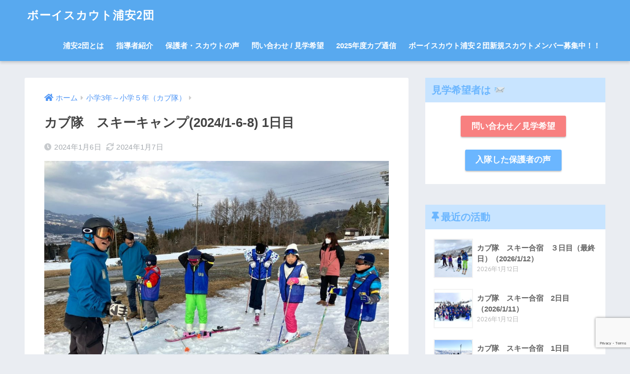

--- FILE ---
content_type: text/html; charset=UTF-8
request_url: https://urayasu2nd.org/%E3%82%AB%E3%83%96%E9%9A%8A%E3%80%80%E3%82%B9%E3%82%AD%E3%83%BC%E3%82%AD%E3%83%A3%E3%83%B3%E3%83%972024-1-6-8/
body_size: 15256
content:
<!doctype html>
<html lang="ja">
<head>
  <meta charset="utf-8">
  <meta http-equiv="X-UA-Compatible" content="IE=edge">
  <meta name="HandheldFriendly" content="True">
  <meta name="MobileOptimized" content="320">
  <meta name="viewport" content="width=device-width, initial-scale=1, viewport-fit=cover"/>
  <meta name="msapplication-TileColor" content="#6bb6ff">
  <meta name="theme-color" content="#6bb6ff">
  <link rel="pingback" href="https://urayasu2nd.org/xmlrpc.php">
  
	<!-- This site is optimized with the Yoast SEO plugin v14.0.4 - https://yoast.com/wordpress/plugins/seo/ -->
	<title>カブ隊　スキーキャンプ(2024/1-6-8) 1日目 - ボーイスカウト浦安2団</title>
	<meta name="robots" content="index, follow" />
	<meta name="googlebot" content="index, follow, max-snippet:-1, max-image-preview:large, max-video-preview:-1" />
	<meta name="bingbot" content="index, follow, max-snippet:-1, max-image-preview:large, max-video-preview:-1" />
	<link rel="canonical" href="https://urayasu2nd.org/カブ隊　スキーキャンプ2024-1-6-8/" />
	<meta property="og:locale" content="ja_JP" />
	<meta property="og:type" content="article" />
	<meta property="og:title" content="カブ隊　スキーキャンプ(2024/1-6-8) 1日目 - ボーイスカウト浦安2団" />
	<meta property="og:description" content="集合：1/6（土）7：15　総合公園解散：1/8（月・祝）17：00頃予定　総合公園連絡先：ＭＡＩＫＯ　ロッヂ　やすえもん（新潟県南魚沼市） ＜1日目＞ ■出発～バスカブ隊以上がみんな元気に集合！途中参加などを含めて総勢 ..." />
	<meta property="og:url" content="https://urayasu2nd.org/カブ隊　スキーキャンプ2024-1-6-8/" />
	<meta property="og:site_name" content="ボーイスカウト浦安2団" />
	<meta property="article:published_time" content="2024-01-06T14:56:29+00:00" />
	<meta property="article:modified_time" content="2024-01-07T06:14:25+00:00" />
	<meta property="og:image" content="https://urayasu2nd.org/wp-content/uploads/2024/01/909fccc42d57c6b54cb90e1e083ed4f4.jpg" />
	<meta property="og:image:width" content="1280" />
	<meta property="og:image:height" content="960" />
	<meta name="twitter:card" content="summary_large_image" />
	<script type="application/ld+json" class="yoast-schema-graph">{"@context":"https://schema.org","@graph":[{"@type":"WebSite","@id":"https://urayasu2nd.org/#website","url":"https://urayasu2nd.org/","name":"\u30dc\u30fc\u30a4\u30b9\u30ab\u30a6\u30c8\u6d66\u5b892\u56e3","description":"Just another WordPress site","potentialAction":[{"@type":"SearchAction","target":"https://urayasu2nd.org/?s={search_term_string}","query-input":"required name=search_term_string"}],"inLanguage":"ja"},{"@type":"ImageObject","@id":"https://urayasu2nd.org/%e3%82%ab%e3%83%96%e9%9a%8a%e3%80%80%e3%82%b9%e3%82%ad%e3%83%bc%e3%82%ad%e3%83%a3%e3%83%b3%e3%83%972024-1-6-8/#primaryimage","inLanguage":"ja","url":"https://urayasu2nd.org/wp-content/uploads/2024/01/909fccc42d57c6b54cb90e1e083ed4f4.jpg","width":1280,"height":960},{"@type":"WebPage","@id":"https://urayasu2nd.org/%e3%82%ab%e3%83%96%e9%9a%8a%e3%80%80%e3%82%b9%e3%82%ad%e3%83%bc%e3%82%ad%e3%83%a3%e3%83%b3%e3%83%972024-1-6-8/#webpage","url":"https://urayasu2nd.org/%e3%82%ab%e3%83%96%e9%9a%8a%e3%80%80%e3%82%b9%e3%82%ad%e3%83%bc%e3%82%ad%e3%83%a3%e3%83%b3%e3%83%972024-1-6-8/","name":"\u30ab\u30d6\u968a\u3000\u30b9\u30ad\u30fc\u30ad\u30e3\u30f3\u30d7(2024/1-6-8) 1\u65e5\u76ee - \u30dc\u30fc\u30a4\u30b9\u30ab\u30a6\u30c8\u6d66\u5b892\u56e3","isPartOf":{"@id":"https://urayasu2nd.org/#website"},"primaryImageOfPage":{"@id":"https://urayasu2nd.org/%e3%82%ab%e3%83%96%e9%9a%8a%e3%80%80%e3%82%b9%e3%82%ad%e3%83%bc%e3%82%ad%e3%83%a3%e3%83%b3%e3%83%972024-1-6-8/#primaryimage"},"datePublished":"2024-01-06T14:56:29+00:00","dateModified":"2024-01-07T06:14:25+00:00","author":{"@id":"https://urayasu2nd.org/#/schema/person/dc7a9b49203910fe9b9c604b730d3039"},"inLanguage":"ja","potentialAction":[{"@type":"ReadAction","target":["https://urayasu2nd.org/%e3%82%ab%e3%83%96%e9%9a%8a%e3%80%80%e3%82%b9%e3%82%ad%e3%83%bc%e3%82%ad%e3%83%a3%e3%83%b3%e3%83%972024-1-6-8/"]}]},{"@type":["Person"],"@id":"https://urayasu2nd.org/#/schema/person/dc7a9b49203910fe9b9c604b730d3039","name":"ura2cub","image":{"@type":"ImageObject","@id":"https://urayasu2nd.org/#personlogo","inLanguage":"ja","url":"https://secure.gravatar.com/avatar/99c2e3db75f39ee050e3c01006c4d7e6?s=96&d=mm&r=g","caption":"ura2cub"}}]}</script>
	<!-- / Yoast SEO plugin. -->


<link rel='dns-prefetch' href='//ajax.googleapis.com' />
<link rel='dns-prefetch' href='//www.google.com' />
<link rel='dns-prefetch' href='//fonts.googleapis.com' />
<link rel='dns-prefetch' href='//use.fontawesome.com' />
<link rel='dns-prefetch' href='//s.w.org' />
<link rel="alternate" type="application/rss+xml" title="ボーイスカウト浦安2団 &raquo; フィード" href="https://urayasu2nd.org/feed/" />
<link rel="alternate" type="application/rss+xml" title="ボーイスカウト浦安2団 &raquo; コメントフィード" href="https://urayasu2nd.org/comments/feed/" />
<!-- This site uses the Google Analytics by ExactMetrics plugin v6.0.2 - Using Analytics tracking - https://www.exactmetrics.com/ -->
<script type="text/javascript" data-cfasync="false">
	var em_version         = '6.0.2';
	var em_track_user      = true;
	var em_no_track_reason = '';
	
	var disableStr = 'ga-disable-UA-97709-22';

	/* Function to detect opted out users */
	function __gaTrackerIsOptedOut() {
		return document.cookie.indexOf(disableStr + '=true') > -1;
	}

	/* Disable tracking if the opt-out cookie exists. */
	if ( __gaTrackerIsOptedOut() ) {
		window[disableStr] = true;
	}

	/* Opt-out function */
	function __gaTrackerOptout() {
	  document.cookie = disableStr + '=true; expires=Thu, 31 Dec 2099 23:59:59 UTC; path=/';
	  window[disableStr] = true;
	}

	if ( 'undefined' === typeof gaOptout ) {
		function gaOptout() {
			__gaTrackerOptout();
		}
	}
	
	if ( em_track_user ) {
		(function(i,s,o,g,r,a,m){i['GoogleAnalyticsObject']=r;i[r]=i[r]||function(){
			(i[r].q=i[r].q||[]).push(arguments)},i[r].l=1*new Date();a=s.createElement(o),
			m=s.getElementsByTagName(o)[0];a.async=1;a.src=g;m.parentNode.insertBefore(a,m)
		})(window,document,'script','//www.google-analytics.com/analytics.js','__gaTracker');

		__gaTracker('create', 'UA-97709-22', 'auto');
		__gaTracker('set', 'forceSSL', true);
		__gaTracker('require', 'displayfeatures');
		__gaTracker('send','pageview');
	} else {
		console.log( "" );
		(function() {
			/* https://developers.google.com/analytics/devguides/collection/analyticsjs/ */
			var noopfn = function() {
				return null;
			};
			var noopnullfn = function() {
				return null;
			};
			var Tracker = function() {
				return null;
			};
			var p = Tracker.prototype;
			p.get = noopfn;
			p.set = noopfn;
			p.send = noopfn;
			var __gaTracker = function() {
				var len = arguments.length;
				if ( len === 0 ) {
					return;
				}
				var f = arguments[len-1];
				if ( typeof f !== 'object' || f === null || typeof f.hitCallback !== 'function' ) {
					console.log( 'Not running function __gaTracker(' + arguments[0] + " ....) because you are not being tracked. " + em_no_track_reason );
					return;
				}
				try {
					f.hitCallback();
				} catch (ex) {

				}
			};
			__gaTracker.create = function() {
				return new Tracker();
			};
			__gaTracker.getByName = noopnullfn;
			__gaTracker.getAll = function() {
				return [];
			};
			__gaTracker.remove = noopfn;
			window['__gaTracker'] = __gaTracker;
					})();
		}
</script>
<!-- / Google Analytics by ExactMetrics -->
		<script type="text/javascript">
			window._wpemojiSettings = {"baseUrl":"https:\/\/s.w.org\/images\/core\/emoji\/12.0.0-1\/72x72\/","ext":".png","svgUrl":"https:\/\/s.w.org\/images\/core\/emoji\/12.0.0-1\/svg\/","svgExt":".svg","source":{"concatemoji":"https:\/\/urayasu2nd.org\/wp-includes\/js\/wp-emoji-release.min.js"}};
			/*! This file is auto-generated */
			!function(e,a,t){var n,r,o,i=a.createElement("canvas"),p=i.getContext&&i.getContext("2d");function s(e,t){var a=String.fromCharCode;p.clearRect(0,0,i.width,i.height),p.fillText(a.apply(this,e),0,0);e=i.toDataURL();return p.clearRect(0,0,i.width,i.height),p.fillText(a.apply(this,t),0,0),e===i.toDataURL()}function c(e){var t=a.createElement("script");t.src=e,t.defer=t.type="text/javascript",a.getElementsByTagName("head")[0].appendChild(t)}for(o=Array("flag","emoji"),t.supports={everything:!0,everythingExceptFlag:!0},r=0;r<o.length;r++)t.supports[o[r]]=function(e){if(!p||!p.fillText)return!1;switch(p.textBaseline="top",p.font="600 32px Arial",e){case"flag":return s([127987,65039,8205,9895,65039],[127987,65039,8203,9895,65039])?!1:!s([55356,56826,55356,56819],[55356,56826,8203,55356,56819])&&!s([55356,57332,56128,56423,56128,56418,56128,56421,56128,56430,56128,56423,56128,56447],[55356,57332,8203,56128,56423,8203,56128,56418,8203,56128,56421,8203,56128,56430,8203,56128,56423,8203,56128,56447]);case"emoji":return!s([55357,56424,55356,57342,8205,55358,56605,8205,55357,56424,55356,57340],[55357,56424,55356,57342,8203,55358,56605,8203,55357,56424,55356,57340])}return!1}(o[r]),t.supports.everything=t.supports.everything&&t.supports[o[r]],"flag"!==o[r]&&(t.supports.everythingExceptFlag=t.supports.everythingExceptFlag&&t.supports[o[r]]);t.supports.everythingExceptFlag=t.supports.everythingExceptFlag&&!t.supports.flag,t.DOMReady=!1,t.readyCallback=function(){t.DOMReady=!0},t.supports.everything||(n=function(){t.readyCallback()},a.addEventListener?(a.addEventListener("DOMContentLoaded",n,!1),e.addEventListener("load",n,!1)):(e.attachEvent("onload",n),a.attachEvent("onreadystatechange",function(){"complete"===a.readyState&&t.readyCallback()})),(n=t.source||{}).concatemoji?c(n.concatemoji):n.wpemoji&&n.twemoji&&(c(n.twemoji),c(n.wpemoji)))}(window,document,window._wpemojiSettings);
		</script>
		<style type="text/css">
img.wp-smiley,
img.emoji {
	display: inline !important;
	border: none !important;
	box-shadow: none !important;
	height: 1em !important;
	width: 1em !important;
	margin: 0 .07em !important;
	vertical-align: -0.1em !important;
	background: none !important;
	padding: 0 !important;
}
</style>
	<link rel='stylesheet' id='sng-stylesheet-css'  href='https://urayasu2nd.org/wp-content/themes/sango-theme/style.css?ver2_0_3' type='text/css' media='all' />
<link rel='stylesheet' id='sng-option-css'  href='https://urayasu2nd.org/wp-content/themes/sango-theme/entry-option.css?ver2_0_3' type='text/css' media='all' />
<link rel='stylesheet' id='sng-googlefonts-css'  href='https://fonts.googleapis.com/css?family=Quicksand%3A500%2C700&#038;display=swap' type='text/css' media='all' />
<link rel='stylesheet' id='sng-fontawesome-css'  href='https://use.fontawesome.com/releases/v5.11.2/css/all.css' type='text/css' media='all' />
<link rel='stylesheet' id='wp-block-library-css'  href='https://urayasu2nd.org/wp-includes/css/dist/block-library/style.min.css' type='text/css' media='all' />
<link rel='stylesheet' id='contact-form-7-css'  href='https://urayasu2nd.org/wp-content/plugins/contact-form-7/includes/css/styles.css' type='text/css' media='all' />
<link rel='stylesheet' id='child-style-css'  href='https://urayasu2nd.org/wp-content/themes/sango-theme-child/style.css' type='text/css' media='all' />
<script type='text/javascript' src='https://ajax.googleapis.com/ajax/libs/jquery/2.2.4/jquery.min.js'></script>
<script type='text/javascript'>
/* <![CDATA[ */
var exactmetrics_frontend = {"js_events_tracking":"true","download_extensions":"doc,pdf,ppt,zip,xls,docx,pptx,xlsx","inbound_paths":"[]","home_url":"https:\/\/urayasu2nd.org","hash_tracking":"false"};
/* ]]> */
</script>
<script type='text/javascript' src='https://urayasu2nd.org/wp-content/plugins/google-analytics-dashboard-for-wp/assets/js/frontend.min.js'></script>
<link rel='https://api.w.org/' href='https://urayasu2nd.org/wp-json/' />
<link rel="EditURI" type="application/rsd+xml" title="RSD" href="https://urayasu2nd.org/xmlrpc.php?rsd" />
<link rel='shortlink' href='https://urayasu2nd.org/?p=6662' />
<link rel="alternate" type="application/json+oembed" href="https://urayasu2nd.org/wp-json/oembed/1.0/embed?url=https%3A%2F%2Furayasu2nd.org%2F%25e3%2582%25ab%25e3%2583%2596%25e9%259a%258a%25e3%2580%2580%25e3%2582%25b9%25e3%2582%25ad%25e3%2583%25bc%25e3%2582%25ad%25e3%2583%25a3%25e3%2583%25b3%25e3%2583%25972024-1-6-8%2F" />
<link rel="alternate" type="text/xml+oembed" href="https://urayasu2nd.org/wp-json/oembed/1.0/embed?url=https%3A%2F%2Furayasu2nd.org%2F%25e3%2582%25ab%25e3%2583%2596%25e9%259a%258a%25e3%2580%2580%25e3%2582%25b9%25e3%2582%25ad%25e3%2583%25bc%25e3%2582%25ad%25e3%2583%25a3%25e3%2583%25b3%25e3%2583%25972024-1-6-8%2F&#038;format=xml" />
<meta property="og:title" content="カブ隊　スキーキャンプ(2024/1-6-8) 1日目" />
<meta property="og:description" content="集合：1/6（土）7：15　総合公園解散：1/8（月・祝）17：00頃予定　総合公園連絡先：ＭＡＩＫＯ　ロッヂ　やすえもん（新潟県南魚沼市） ＜1日目＞ ■出発～バスカブ隊以上がみんな元気に集合！途中参加などを含めて総勢 ... " />
<meta property="og:type" content="article" />
<meta property="og:url" content="https://urayasu2nd.org/%e3%82%ab%e3%83%96%e9%9a%8a%e3%80%80%e3%82%b9%e3%82%ad%e3%83%bc%e3%82%ad%e3%83%a3%e3%83%b3%e3%83%972024-1-6-8/" />
<meta property="og:image" content="https://urayasu2nd.org/wp-content/uploads/2024/01/909fccc42d57c6b54cb90e1e083ed4f4-1024x768.jpg" />
<meta name="thumbnail" content="https://urayasu2nd.org/wp-content/uploads/2024/01/909fccc42d57c6b54cb90e1e083ed4f4-1024x768.jpg" />
<meta property="og:site_name" content="ボーイスカウト浦安2団" />
<meta name="twitter:card" content="summary_large_image" />
<style> a{color:#4f96f6}.main-c, .has-sango-main-color{color:#6bb6ff}.main-bc, .has-sango-main-background-color{background-color:#6bb6ff}.main-bdr, #inner-content .main-bdr{border-color:#6bb6ff}.pastel-c, .has-sango-pastel-color{color:#c8e4ff}.pastel-bc, .has-sango-pastel-background-color, #inner-content .pastel-bc{background-color:#c8e4ff}.accent-c, .has-sango-accent-color{color:#ffb36b}.accent-bc, .has-sango-accent-background-color{background-color:#ffb36b}.header, #footer-menu, .drawer__title{background-color:#58a9ef}#logo a{color:#FFF}.desktop-nav li a , .mobile-nav li a, #footer-menu a, #drawer__open, .header-search__open, .copyright, .drawer__title{color:#FFF}.drawer__title .close span, .drawer__title .close span:before{background:#FFF}.desktop-nav li:after{background:#FFF}.mobile-nav .current-menu-item{border-bottom-color:#FFF}.widgettitle{color:#6bb6ff;background-color:#c8e4ff}.footer{background-color:#e0e4eb}.footer, .footer a, .footer .widget ul li a{color:#3c3c3c}#toc_container .toc_title, .entry-content .ez-toc-title-container, #footer_menu .raised, .pagination a, .pagination span, #reply-title:before, .entry-content blockquote:before, .main-c-before li:before, .main-c-b:before{color:#6bb6ff}#searchsubmit, #toc_container .toc_title:before, .ez-toc-title-container:before, .cat-name, .pre_tag > span, .pagination .current, #submit, .withtag_list > span, .main-bc-before li:before{background-color:#6bb6ff}#toc_container, #ez-toc-container, h3, .li-mainbdr ul, .li-mainbdr ol{border-color:#6bb6ff}.search-title i, .acc-bc-before li:before{background:#ffb36b}.li-accentbdr ul, .li-accentbdr ol{border-color:#ffb36b}.pagination a:hover, .li-pastelbc ul, .li-pastelbc ol{background:#c8e4ff}body{font-size:100%}@media only screen and (min-width:481px){body{font-size:107%}}@media only screen and (min-width:1030px){body{font-size:107%}}.totop{background:#5ba9f7}.header-info a{color:#FFF;background:linear-gradient(95deg, #738bff, #85e3ec)}.fixed-menu ul{background:#FFF}.fixed-menu a{color:#a2a7ab}.fixed-menu .current-menu-item a, .fixed-menu ul li a.active{color:#6bb6ff}.post-tab{background:#FFF}.post-tab > div{color:#a7a7a7}.post-tab > div.tab-active{background:linear-gradient(45deg, #bdb9ff, #67b8ff)}body{font-family:"Helvetica", "Arial", "Hiragino Kaku Gothic ProN", "Hiragino Sans", YuGothic, "Yu Gothic", "メイリオ", Meiryo, sans-serif;}.dfont{font-family:"Quicksand","Helvetica", "Arial", "Hiragino Kaku Gothic ProN", "Hiragino Sans", YuGothic, "Yu Gothic", "メイリオ", Meiryo, sans-serif;}</style></head>
<body class="post-template-default single single-post postid-6662 single-format-standard fa5">
  <div id="container">
    <header class="header">
            <div id="inner-header" class="wrap cf">
    <div id="logo" class="header-logo h1 dfont">
    <a href="https://urayasu2nd.org" class="header-logo__link">
            ボーイスカウト浦安2団    </a>
  </div>
  <div class="header-search">
      <label class="header-search__open" for="header-search-input"><i class="fas fa-search"></i></label>
    <input type="checkbox" class="header-search__input" id="header-search-input" onclick="document.querySelector('.header-search__modal .searchform__input').focus()">
  <label class="header-search__close" for="header-search-input"></label>
  <div class="header-search__modal">
    <form role="search" method="get" id="searchform" class="searchform" action="https://urayasu2nd.org/">
  <div>
    <input type="search" id="s" class="searchform__input" name="s" value="" placeholder="検索" />
    <button type="submit" id="searchsubmit" class="searchform__submit"><i class="fas fa-search"></i></button>
  </div>
</form>  </div>
</div>  <nav class="desktop-nav clearfix"><ul id="menu-a" class="menu"><li id="menu-item-400" class="menu-item menu-item-type-post_type menu-item-object-page menu-item-400"><a href="https://urayasu2nd.org/%e6%b5%a6%e5%ae%892%e5%9b%a3%e3%81%a8%e3%81%af/">浦安2団とは</a></li>
<li id="menu-item-394" class="menu-item menu-item-type-post_type menu-item-object-page menu-item-394"><a href="https://urayasu2nd.org/urayasu2-shidousha/">指導者紹介</a></li>
<li id="menu-item-10288" class="menu-item menu-item-type-post_type menu-item-object-page menu-item-10288"><a href="https://urayasu2nd.org/%e6%b5%a6%e5%ae%892%e5%9b%a3%e3%81%a8%e3%81%af/%e4%bf%9d%e8%ad%b7%e8%80%85%e3%83%bb%e3%82%b9%e3%82%ab%e3%82%a6%e3%83%88%e3%81%ae%e5%a3%b0/">保護者・スカウトの声</a></li>
<li id="menu-item-184" class="menu-item menu-item-type-post_type menu-item-object-page menu-item-184"><a href="https://urayasu2nd.org/%e5%95%8f%e3%81%84%e5%90%88%e3%82%8f%e3%81%9b/">問い合わせ  /  見学希望</a></li>
<li id="menu-item-11452" class="menu-item menu-item-type-post_type menu-item-object-page menu-item-11452"><a href="https://urayasu2nd.org/2025%e5%b9%b4%e5%ba%a6%e3%82%ab%e3%83%96%e9%80%9a%e4%bf%a1/">2025年度カブ通信</a></li>
<li id="menu-item-12115" class="menu-item menu-item-type-post_type menu-item-object-page menu-item-12115"><a href="https://urayasu2nd.org/%e3%83%9c%e3%83%bc%e3%82%a4%e3%82%b9%e3%82%ab%e3%82%a6%e3%83%88%e6%b5%a6%e5%ae%89%ef%bc%92%e5%9b%a3%e6%96%b0%e8%a6%8f%e3%82%b9%e3%82%ab%e3%82%a6%e3%83%88%e3%83%a1%e3%83%b3%e3%83%90%e3%83%bc%e5%8b%9f/">ボーイスカウト浦安２団新規スカウトメンバー募集中！！</a></li>
</ul></nav></div>
    </header>
      <div id="content">
    <div id="inner-content" class="wrap cf">
      <main id="main" class="m-all t-2of3 d-5of7 cf">
                  <article id="entry" class="cf post-6662 post type-post status-publish format-standard has-post-thumbnail category-2">
            <header class="article-header entry-header">
  <nav id="breadcrumb" class="breadcrumb"><ul itemscope itemtype="http://schema.org/BreadcrumbList"><li itemprop="itemListElement" itemscope itemtype="http://schema.org/ListItem"><a href="https://urayasu2nd.org" itemprop="item"><span itemprop="name">ホーム</span></a><meta itemprop="position" content="1" /></li><li itemprop="itemListElement" itemscope itemtype="http://schema.org/ListItem"><a href="https://urayasu2nd.org/category/%e3%82%ab%e3%83%96%e9%9a%8a/" itemprop="item"><span itemprop="name">小学3年～小学５年（カブ隊）</span></a><meta itemprop="position" content="2" /></li></ul></nav>  <h1 class="entry-title single-title">カブ隊　スキーキャンプ(2024/1-6-8) 1日目</h1>
  <div class="entry-meta vcard">
    <time class="pubdate entry-time" itemprop="datePublished" datetime="2024-01-06">2024年1月6日</time><time class="updated entry-time" itemprop="dateModified" datetime="2024-01-07">2024年1月7日</time>  </div>
      <p class="post-thumbnail"><img width="940" height="705" src="https://urayasu2nd.org/wp-content/uploads/2024/01/909fccc42d57c6b54cb90e1e083ed4f4-940x705.jpg" class="attachment-thumb-940 size-thumb-940 wp-post-image" alt="" srcset="https://urayasu2nd.org/wp-content/uploads/2024/01/909fccc42d57c6b54cb90e1e083ed4f4-940x705.jpg 940w, https://urayasu2nd.org/wp-content/uploads/2024/01/909fccc42d57c6b54cb90e1e083ed4f4-300x225.jpg 300w, https://urayasu2nd.org/wp-content/uploads/2024/01/909fccc42d57c6b54cb90e1e083ed4f4-1024x768.jpg 1024w, https://urayasu2nd.org/wp-content/uploads/2024/01/909fccc42d57c6b54cb90e1e083ed4f4-768x576.jpg 768w, https://urayasu2nd.org/wp-content/uploads/2024/01/909fccc42d57c6b54cb90e1e083ed4f4.jpg 1280w" sizes="(max-width: 940px) 100vw, 940px" /></p>
        <input type="checkbox" id="fab">
    <label class="fab-btn extended-fab main-c" for="fab"><i class="fas fa-share-alt"></i></label>
    <label class="fab__close-cover" for="fab"></label>
        <div id="fab__contents">
      <div class="fab__contents-main dfont">
        <label class="close" for="fab"><span></span></label>
        <p class="fab__contents_title">SHARE</p>
                  <div class="fab__contents_img" style="background-image: url(https://urayasu2nd.org/wp-content/uploads/2024/01/909fccc42d57c6b54cb90e1e083ed4f4-520x300.jpg);">
          </div>
                  <div class="sns-btn sns-dif">
          <ul>
        <!-- twitter -->
        <li class="tw sns-btn__item">
          <a href="https://twitter.com/share?url=https%3A%2F%2Furayasu2nd.org%2F%25e3%2582%25ab%25e3%2583%2596%25e9%259a%258a%25e3%2580%2580%25e3%2582%25b9%25e3%2582%25ad%25e3%2583%25bc%25e3%2582%25ad%25e3%2583%25a3%25e3%2583%25b3%25e3%2583%25972024-1-6-8%2F&text=%E3%82%AB%E3%83%96%E9%9A%8A%E3%80%80%E3%82%B9%E3%82%AD%E3%83%BC%E3%82%AD%E3%83%A3%E3%83%B3%E3%83%97%282024%2F1-6-8%29+1%E6%97%A5%E7%9B%AE%EF%BD%9C%E3%83%9C%E3%83%BC%E3%82%A4%E3%82%B9%E3%82%AB%E3%82%A6%E3%83%88%E6%B5%A6%E5%AE%892%E5%9B%A3" target="_blank" rel="nofollow noopener noreferrer">
            <i class="fab fa-twitter"></i>            <span class="share_txt">ツイート</span>
          </a>
                  </li>
        <!-- facebook -->
        <li class="fb sns-btn__item">
          <a href="https://www.facebook.com/share.php?u=https%3A%2F%2Furayasu2nd.org%2F%25e3%2582%25ab%25e3%2583%2596%25e9%259a%258a%25e3%2580%2580%25e3%2582%25b9%25e3%2582%25ad%25e3%2583%25bc%25e3%2582%25ad%25e3%2583%25a3%25e3%2583%25b3%25e3%2583%25972024-1-6-8%2F" target="_blank" rel="nofollow noopener noreferrer">
            <i class="fab fa-facebook"></i>            <span class="share_txt">シェア</span>
          </a>
                  </li>
        <!-- はてなブックマーク -->
        <li class="hatebu sns-btn__item">
          <a href="http://b.hatena.ne.jp/add?mode=confirm&url=https%3A%2F%2Furayasu2nd.org%2F%25e3%2582%25ab%25e3%2583%2596%25e9%259a%258a%25e3%2580%2580%25e3%2582%25b9%25e3%2582%25ad%25e3%2583%25bc%25e3%2582%25ad%25e3%2583%25a3%25e3%2583%25b3%25e3%2583%25972024-1-6-8%2F&title=%E3%82%AB%E3%83%96%E9%9A%8A%E3%80%80%E3%82%B9%E3%82%AD%E3%83%BC%E3%82%AD%E3%83%A3%E3%83%B3%E3%83%97%282024%2F1-6-8%29+1%E6%97%A5%E7%9B%AE%EF%BD%9C%E3%83%9C%E3%83%BC%E3%82%A4%E3%82%B9%E3%82%AB%E3%82%A6%E3%83%88%E6%B5%A6%E5%AE%892%E5%9B%A3" target="_blank" rel="nofollow noopener noreferrer">
            <i class="fa fa-hatebu"></i>
            <span class="share_txt">はてブ</span>
          </a>
                  </li>
        <!-- LINE -->
        <li class="line sns-btn__item">
          <a href="https://social-plugins.line.me/lineit/share?url=https%3A%2F%2Furayasu2nd.org%2F%25e3%2582%25ab%25e3%2583%2596%25e9%259a%258a%25e3%2580%2580%25e3%2582%25b9%25e3%2582%25ad%25e3%2583%25bc%25e3%2582%25ad%25e3%2583%25a3%25e3%2583%25b3%25e3%2583%25972024-1-6-8%2F&text=%E3%82%AB%E3%83%96%E9%9A%8A%E3%80%80%E3%82%B9%E3%82%AD%E3%83%BC%E3%82%AD%E3%83%A3%E3%83%B3%E3%83%97%282024%2F1-6-8%29+1%E6%97%A5%E7%9B%AE%EF%BD%9C%E3%83%9C%E3%83%BC%E3%82%A4%E3%82%B9%E3%82%AB%E3%82%A6%E3%83%88%E6%B5%A6%E5%AE%892%E5%9B%A3" target="_blank" rel="nofollow noopener noreferrer">
                          <i class="fab fa-line"></i>
                        <span class="share_txt share_txt_line dfont">LINE</span>
          </a>
        </li>
        <!-- Pocket -->
        <li class="pkt sns-btn__item">
          <a href="http://getpocket.com/edit?url=https%3A%2F%2Furayasu2nd.org%2F%25e3%2582%25ab%25e3%2583%2596%25e9%259a%258a%25e3%2580%2580%25e3%2582%25b9%25e3%2582%25ad%25e3%2583%25bc%25e3%2582%25ad%25e3%2583%25a3%25e3%2583%25b3%25e3%2583%25972024-1-6-8%2F&title=%E3%82%AB%E3%83%96%E9%9A%8A%E3%80%80%E3%82%B9%E3%82%AD%E3%83%BC%E3%82%AD%E3%83%A3%E3%83%B3%E3%83%97%282024%2F1-6-8%29+1%E6%97%A5%E7%9B%AE%EF%BD%9C%E3%83%9C%E3%83%BC%E3%82%A4%E3%82%B9%E3%82%AB%E3%82%A6%E3%83%88%E6%B5%A6%E5%AE%892%E5%9B%A3" target="_blank" rel="nofollow noopener noreferrer">
            <i class="fab fa-get-pocket"></i>            <span class="share_txt">Pocket</span>
          </a>
                  </li>
      </ul>
  </div>
        </div>
    </div>
    </header>
<section class="entry-content cf">
  
<p>集合：1/6（土）7：15　総合公園<br>解散：1/8（月・祝）17：00頃予定　総合公園<br>連絡先：ＭＡＩＫＯ　ロッヂ　やすえもん（新潟県南魚沼市）</p>



<p>＜1日目＞</p>



<p>■出発～バス<br>カブ隊以上がみんな元気に集合！途中参加などを含めて総勢50名強、たっぷりスキーを楽しんできてください(^_-)-☆</p>



<figure class="wp-block-gallery columns-2 is-cropped"><ul class="blocks-gallery-grid"><li class="blocks-gallery-item"><figure><img src="https://urayasu2nd.org/wp-content/uploads/2024/01/6ad6505b28ad171218237c7028d9a1e1.jpg" alt="" data-id="6668" data-link="https://urayasu2nd.org/?attachment_id=6668" class="wp-image-6668" srcset="https://urayasu2nd.org/wp-content/uploads/2024/01/6ad6505b28ad171218237c7028d9a1e1.jpg 720w, https://urayasu2nd.org/wp-content/uploads/2024/01/6ad6505b28ad171218237c7028d9a1e1-223x300.jpg 223w" sizes="(max-width: 720px) 100vw, 720px" /><figcaption class="blocks-gallery-item__caption">出発前</figcaption></figure></li><li class="blocks-gallery-item"><figure><img src="https://urayasu2nd.org/wp-content/uploads/2024/01/668e3f5d8fa6444d827ddb09f3bb62ff.jpg" alt="" data-id="6672" data-full-url="https://urayasu2nd.org/wp-content/uploads/2024/01/668e3f5d8fa6444d827ddb09f3bb62ff.jpg" data-link="https://urayasu2nd.org/?attachment_id=6672" class="wp-image-6672" srcset="https://urayasu2nd.org/wp-content/uploads/2024/01/668e3f5d8fa6444d827ddb09f3bb62ff.jpg 720w, https://urayasu2nd.org/wp-content/uploads/2024/01/668e3f5d8fa6444d827ddb09f3bb62ff-258x300.jpg 258w" sizes="(max-width: 720px) 100vw, 720px" /><figcaption class="blocks-gallery-item__caption">トイレ休憩</figcaption></figure></li><li class="blocks-gallery-item"><figure><img src="https://urayasu2nd.org/wp-content/uploads/2024/01/d2507296d3b1bb67aef585a9af296d35-1024x576.jpg" alt="" data-id="6665" data-link="https://urayasu2nd.org/?attachment_id=6665" class="wp-image-6665" srcset="https://urayasu2nd.org/wp-content/uploads/2024/01/d2507296d3b1bb67aef585a9af296d35-1024x576.jpg 1024w, https://urayasu2nd.org/wp-content/uploads/2024/01/d2507296d3b1bb67aef585a9af296d35-300x169.jpg 300w, https://urayasu2nd.org/wp-content/uploads/2024/01/d2507296d3b1bb67aef585a9af296d35-768x432.jpg 768w, https://urayasu2nd.org/wp-content/uploads/2024/01/d2507296d3b1bb67aef585a9af296d35-940x529.jpg 940w, https://urayasu2nd.org/wp-content/uploads/2024/01/d2507296d3b1bb67aef585a9af296d35.jpg 1280w" sizes="(max-width: 1024px) 100vw, 1024px" /></figure></li><li class="blocks-gallery-item"><figure><img src="https://urayasu2nd.org/wp-content/uploads/2024/01/7db9a99bc0999f4604d582e2dec0f621-1024x576.jpg" alt="" data-id="6670" data-link="https://urayasu2nd.org/?attachment_id=6670" class="wp-image-6670" srcset="https://urayasu2nd.org/wp-content/uploads/2024/01/7db9a99bc0999f4604d582e2dec0f621-1024x576.jpg 1024w, https://urayasu2nd.org/wp-content/uploads/2024/01/7db9a99bc0999f4604d582e2dec0f621-300x169.jpg 300w, https://urayasu2nd.org/wp-content/uploads/2024/01/7db9a99bc0999f4604d582e2dec0f621-768x432.jpg 768w, https://urayasu2nd.org/wp-content/uploads/2024/01/7db9a99bc0999f4604d582e2dec0f621-940x529.jpg 940w, https://urayasu2nd.org/wp-content/uploads/2024/01/7db9a99bc0999f4604d582e2dec0f621.jpg 1280w" sizes="(max-width: 1024px) 100vw, 1024px" /></figure></li><li class="blocks-gallery-item"><figure><img src="https://urayasu2nd.org/wp-content/uploads/2024/01/6efbb7bbc25cc5917c723a02bff3190d-1024x576.jpg" alt="" data-id="6671" data-link="https://urayasu2nd.org/?attachment_id=6671" class="wp-image-6671" srcset="https://urayasu2nd.org/wp-content/uploads/2024/01/6efbb7bbc25cc5917c723a02bff3190d-1024x576.jpg 1024w, https://urayasu2nd.org/wp-content/uploads/2024/01/6efbb7bbc25cc5917c723a02bff3190d-300x169.jpg 300w, https://urayasu2nd.org/wp-content/uploads/2024/01/6efbb7bbc25cc5917c723a02bff3190d-768x432.jpg 768w, https://urayasu2nd.org/wp-content/uploads/2024/01/6efbb7bbc25cc5917c723a02bff3190d-940x529.jpg 940w, https://urayasu2nd.org/wp-content/uploads/2024/01/6efbb7bbc25cc5917c723a02bff3190d.jpg 1280w" sizes="(max-width: 1024px) 100vw, 1024px" /></figure></li><li class="blocks-gallery-item"><figure><img src="https://urayasu2nd.org/wp-content/uploads/2024/01/14d94abe95988ad64fa63873a086fbcc-1-1024x768.jpg" alt="" data-id="6669" data-link="https://urayasu2nd.org/?attachment_id=6669" class="wp-image-6669" srcset="https://urayasu2nd.org/wp-content/uploads/2024/01/14d94abe95988ad64fa63873a086fbcc-1-1024x768.jpg 1024w, https://urayasu2nd.org/wp-content/uploads/2024/01/14d94abe95988ad64fa63873a086fbcc-1-300x225.jpg 300w, https://urayasu2nd.org/wp-content/uploads/2024/01/14d94abe95988ad64fa63873a086fbcc-1-768x576.jpg 768w, https://urayasu2nd.org/wp-content/uploads/2024/01/14d94abe95988ad64fa63873a086fbcc-1-940x705.jpg 940w, https://urayasu2nd.org/wp-content/uploads/2024/01/14d94abe95988ad64fa63873a086fbcc-1.jpg 1280w" sizes="(max-width: 1024px) 100vw, 1024px" /></figure></li></ul><figcaption class="blocks-gallery-caption">ほとんど渋滞もなく、無事に宿泊先へ到着！</figcaption></figure>



<figure class="wp-block-gallery columns-1 is-cropped"><ul class="blocks-gallery-grid"><li class="blocks-gallery-item"><figure><img src="https://urayasu2nd.org/wp-content/uploads/2024/01/841ff5403677c3384400123e2ad7f19e-1024x768.jpg" alt="" data-id="6673" data-full-url="https://urayasu2nd.org/wp-content/uploads/2024/01/841ff5403677c3384400123e2ad7f19e.jpg" data-link="https://urayasu2nd.org/?attachment_id=6673" class="wp-image-6673" srcset="https://urayasu2nd.org/wp-content/uploads/2024/01/841ff5403677c3384400123e2ad7f19e-1024x768.jpg 1024w, https://urayasu2nd.org/wp-content/uploads/2024/01/841ff5403677c3384400123e2ad7f19e-300x225.jpg 300w, https://urayasu2nd.org/wp-content/uploads/2024/01/841ff5403677c3384400123e2ad7f19e-768x576.jpg 768w, https://urayasu2nd.org/wp-content/uploads/2024/01/841ff5403677c3384400123e2ad7f19e-940x705.jpg 940w, https://urayasu2nd.org/wp-content/uploads/2024/01/841ff5403677c3384400123e2ad7f19e.jpg 1280w" sizes="(max-width: 1024px) 100vw, 1024px" /><figcaption class="blocks-gallery-item__caption">宿泊先へ到着</figcaption></figure></li></ul></figure>



<p>■昼食<br>昼食はやすえもんの食堂を借り、持参したカブ弁を食べます</p>



<figure class="wp-block-gallery columns-1 is-cropped"><ul class="blocks-gallery-grid"><li class="blocks-gallery-item"><figure><img src="https://urayasu2nd.org/wp-content/uploads/2024/01/f9dcb0d3cd115de79a6b536383fef43d-1024x576.jpg" alt="" data-id="6674" data-link="https://urayasu2nd.org/?attachment_id=6674" class="wp-image-6674" srcset="https://urayasu2nd.org/wp-content/uploads/2024/01/f9dcb0d3cd115de79a6b536383fef43d-1024x576.jpg 1024w, https://urayasu2nd.org/wp-content/uploads/2024/01/f9dcb0d3cd115de79a6b536383fef43d-300x169.jpg 300w, https://urayasu2nd.org/wp-content/uploads/2024/01/f9dcb0d3cd115de79a6b536383fef43d-768x432.jpg 768w, https://urayasu2nd.org/wp-content/uploads/2024/01/f9dcb0d3cd115de79a6b536383fef43d-940x529.jpg 940w, https://urayasu2nd.org/wp-content/uploads/2024/01/f9dcb0d3cd115de79a6b536383fef43d.jpg 1280w" sizes="(max-width: 1024px) 100vw, 1024px" /></figure></li><li class="blocks-gallery-item"><figure><img src="https://urayasu2nd.org/wp-content/uploads/2024/01/3bf8674ed4e08dd1925e345e188a5b72-1024x576.jpg" alt="" data-id="6675" data-full-url="https://urayasu2nd.org/wp-content/uploads/2024/01/3bf8674ed4e08dd1925e345e188a5b72.jpg" data-link="https://urayasu2nd.org/?attachment_id=6675" class="wp-image-6675" srcset="https://urayasu2nd.org/wp-content/uploads/2024/01/3bf8674ed4e08dd1925e345e188a5b72-1024x576.jpg 1024w, https://urayasu2nd.org/wp-content/uploads/2024/01/3bf8674ed4e08dd1925e345e188a5b72-300x169.jpg 300w, https://urayasu2nd.org/wp-content/uploads/2024/01/3bf8674ed4e08dd1925e345e188a5b72-768x432.jpg 768w, https://urayasu2nd.org/wp-content/uploads/2024/01/3bf8674ed4e08dd1925e345e188a5b72-940x529.jpg 940w, https://urayasu2nd.org/wp-content/uploads/2024/01/3bf8674ed4e08dd1925e345e188a5b72.jpg 1280w" sizes="(max-width: 1024px) 100vw, 1024px" /></figure></li></ul></figure>



<p>■部屋でお着換え<br>部屋割りはカブスカウト～ローバースカウトまでの縦割りになります。<br>部屋長が下の子の面倒を見るという約束、カブスカウトはちゃんと言われたことを守りましょうね(*^_^*)</p>



<figure class="wp-block-gallery columns-0 is-cropped"><ul class="blocks-gallery-grid"><li class="blocks-gallery-item"><figure><img src="https://urayasu2nd.org/wp-content/uploads/2024/01/2a75220231adda673726dc6961001243.jpg" alt="" data-id="6680" data-link="https://urayasu2nd.org/?attachment_id=6680" class="wp-image-6680" srcset="https://urayasu2nd.org/wp-content/uploads/2024/01/2a75220231adda673726dc6961001243.jpg 720w, https://urayasu2nd.org/wp-content/uploads/2024/01/2a75220231adda673726dc6961001243-239x300.jpg 239w" sizes="(max-width: 720px) 100vw, 720px" /></figure></li><li class="blocks-gallery-item"><figure><img src="https://urayasu2nd.org/wp-content/uploads/2024/01/8e69d78583baafcbfaf75f591be411e8.jpg" alt="" data-id="6681" data-full-url="https://urayasu2nd.org/wp-content/uploads/2024/01/8e69d78583baafcbfaf75f591be411e8.jpg" data-link="https://urayasu2nd.org/?attachment_id=6681" class="wp-image-6681" srcset="https://urayasu2nd.org/wp-content/uploads/2024/01/8e69d78583baafcbfaf75f591be411e8.jpg 720w, https://urayasu2nd.org/wp-content/uploads/2024/01/8e69d78583baafcbfaf75f591be411e8-232x300.jpg 232w" sizes="(max-width: 720px) 100vw, 720px" /></figure></li><li class="blocks-gallery-item"><figure><img src="https://urayasu2nd.org/wp-content/uploads/2024/01/3caefe6f29c8df83da976b09e53e225f.jpg" alt="" data-id="6679" data-link="https://urayasu2nd.org/?attachment_id=6679" class="wp-image-6679" srcset="https://urayasu2nd.org/wp-content/uploads/2024/01/3caefe6f29c8df83da976b09e53e225f.jpg 981w, https://urayasu2nd.org/wp-content/uploads/2024/01/3caefe6f29c8df83da976b09e53e225f-300x220.jpg 300w, https://urayasu2nd.org/wp-content/uploads/2024/01/3caefe6f29c8df83da976b09e53e225f-768x564.jpg 768w, https://urayasu2nd.org/wp-content/uploads/2024/01/3caefe6f29c8df83da976b09e53e225f-940x690.jpg 940w" sizes="(max-width: 981px) 100vw, 981px" /></figure></li></ul></figure>



<p>■スキーレッスン<br>スキーレッスンはそれぞれのスキーレベルに合わせて班に分かれます。1･2班は初めて～初心者クラス。初めてのスキーでも安心ですよ。</p>



<figure class="wp-block-gallery columns-2 is-cropped"><ul class="blocks-gallery-grid"><li class="blocks-gallery-item"><figure><img src="https://urayasu2nd.org/wp-content/uploads/2024/01/1fe650ead2f7bef9b23b563a2128d025-1024x768.jpg" alt="" data-id="6682" data-link="https://urayasu2nd.org/?attachment_id=6682" class="wp-image-6682" srcset="https://urayasu2nd.org/wp-content/uploads/2024/01/1fe650ead2f7bef9b23b563a2128d025-1024x768.jpg 1024w, https://urayasu2nd.org/wp-content/uploads/2024/01/1fe650ead2f7bef9b23b563a2128d025-300x225.jpg 300w, https://urayasu2nd.org/wp-content/uploads/2024/01/1fe650ead2f7bef9b23b563a2128d025-768x576.jpg 768w, https://urayasu2nd.org/wp-content/uploads/2024/01/1fe650ead2f7bef9b23b563a2128d025-940x705.jpg 940w, https://urayasu2nd.org/wp-content/uploads/2024/01/1fe650ead2f7bef9b23b563a2128d025.jpg 1280w" sizes="(max-width: 1024px) 100vw, 1024px" /><figcaption class="blocks-gallery-item__caption">1・2班</figcaption></figure></li><li class="blocks-gallery-item"><figure><img src="https://urayasu2nd.org/wp-content/uploads/2024/01/909fccc42d57c6b54cb90e1e083ed4f4-1024x768.jpg" alt="" data-id="6683" data-link="https://urayasu2nd.org/?attachment_id=6683" class="wp-image-6683" srcset="https://urayasu2nd.org/wp-content/uploads/2024/01/909fccc42d57c6b54cb90e1e083ed4f4-1024x768.jpg 1024w, https://urayasu2nd.org/wp-content/uploads/2024/01/909fccc42d57c6b54cb90e1e083ed4f4-300x225.jpg 300w, https://urayasu2nd.org/wp-content/uploads/2024/01/909fccc42d57c6b54cb90e1e083ed4f4-768x576.jpg 768w, https://urayasu2nd.org/wp-content/uploads/2024/01/909fccc42d57c6b54cb90e1e083ed4f4-940x705.jpg 940w, https://urayasu2nd.org/wp-content/uploads/2024/01/909fccc42d57c6b54cb90e1e083ed4f4.jpg 1280w" sizes="(max-width: 1024px) 100vw, 1024px" /><figcaption class="blocks-gallery-item__caption">1・2班</figcaption></figure></li><li class="blocks-gallery-item"><figure><img src="https://urayasu2nd.org/wp-content/uploads/2024/01/7a1dd5167f701f26201d80f0b71fb47d-1024x768.jpg" alt="" data-id="6684" data-link="https://urayasu2nd.org/?attachment_id=6684" class="wp-image-6684" srcset="https://urayasu2nd.org/wp-content/uploads/2024/01/7a1dd5167f701f26201d80f0b71fb47d-1024x768.jpg 1024w, https://urayasu2nd.org/wp-content/uploads/2024/01/7a1dd5167f701f26201d80f0b71fb47d-300x225.jpg 300w, https://urayasu2nd.org/wp-content/uploads/2024/01/7a1dd5167f701f26201d80f0b71fb47d-768x576.jpg 768w, https://urayasu2nd.org/wp-content/uploads/2024/01/7a1dd5167f701f26201d80f0b71fb47d-940x705.jpg 940w, https://urayasu2nd.org/wp-content/uploads/2024/01/7a1dd5167f701f26201d80f0b71fb47d.jpg 1280w" sizes="(max-width: 1024px) 100vw, 1024px" /><figcaption class="blocks-gallery-item__caption">1・2班</figcaption></figure></li><li class="blocks-gallery-item"><figure><img src="https://urayasu2nd.org/wp-content/uploads/2024/01/4d9257dac2544863fb790e9dfe6e20ce-1024x768.jpg" alt="" data-id="6685" data-link="https://urayasu2nd.org/?attachment_id=6685" class="wp-image-6685" srcset="https://urayasu2nd.org/wp-content/uploads/2024/01/4d9257dac2544863fb790e9dfe6e20ce-1024x768.jpg 1024w, https://urayasu2nd.org/wp-content/uploads/2024/01/4d9257dac2544863fb790e9dfe6e20ce-300x225.jpg 300w, https://urayasu2nd.org/wp-content/uploads/2024/01/4d9257dac2544863fb790e9dfe6e20ce-768x576.jpg 768w, https://urayasu2nd.org/wp-content/uploads/2024/01/4d9257dac2544863fb790e9dfe6e20ce-940x705.jpg 940w, https://urayasu2nd.org/wp-content/uploads/2024/01/4d9257dac2544863fb790e9dfe6e20ce.jpg 1280w" sizes="(max-width: 1024px) 100vw, 1024px" /><figcaption class="blocks-gallery-item__caption">1・2班</figcaption></figure></li><li class="blocks-gallery-item"><figure><img src="https://urayasu2nd.org/wp-content/uploads/2024/01/d4de2ba5c41661393dbb64f594a3c790-1024x768.jpg" alt="" data-id="6689" data-link="https://urayasu2nd.org/?attachment_id=6689" class="wp-image-6689" srcset="https://urayasu2nd.org/wp-content/uploads/2024/01/d4de2ba5c41661393dbb64f594a3c790-1024x768.jpg 1024w, https://urayasu2nd.org/wp-content/uploads/2024/01/d4de2ba5c41661393dbb64f594a3c790-300x225.jpg 300w, https://urayasu2nd.org/wp-content/uploads/2024/01/d4de2ba5c41661393dbb64f594a3c790-768x576.jpg 768w, https://urayasu2nd.org/wp-content/uploads/2024/01/d4de2ba5c41661393dbb64f594a3c790-940x705.jpg 940w, https://urayasu2nd.org/wp-content/uploads/2024/01/d4de2ba5c41661393dbb64f594a3c790.jpg 1479w" sizes="(max-width: 1024px) 100vw, 1024px" /><figcaption class="blocks-gallery-item__caption">5班</figcaption></figure></li><li class="blocks-gallery-item"><figure><img src="https://urayasu2nd.org/wp-content/uploads/2024/01/55e6ce244f18deea4bb43f5edbfde719-1024x768.jpg" alt="" data-id="6690" data-full-url="https://urayasu2nd.org/wp-content/uploads/2024/01/55e6ce244f18deea4bb43f5edbfde719.jpg" data-link="https://urayasu2nd.org/?attachment_id=6690" class="wp-image-6690" srcset="https://urayasu2nd.org/wp-content/uploads/2024/01/55e6ce244f18deea4bb43f5edbfde719-1024x768.jpg 1024w, https://urayasu2nd.org/wp-content/uploads/2024/01/55e6ce244f18deea4bb43f5edbfde719-300x225.jpg 300w, https://urayasu2nd.org/wp-content/uploads/2024/01/55e6ce244f18deea4bb43f5edbfde719-768x576.jpg 768w, https://urayasu2nd.org/wp-content/uploads/2024/01/55e6ce244f18deea4bb43f5edbfde719-940x705.jpg 940w, https://urayasu2nd.org/wp-content/uploads/2024/01/55e6ce244f18deea4bb43f5edbfde719.jpg 1479w" sizes="(max-width: 1024px) 100vw, 1024px" /><figcaption class="blocks-gallery-item__caption">5班</figcaption></figure></li><li class="blocks-gallery-item"><figure><img src="https://urayasu2nd.org/wp-content/uploads/2024/01/cb54d41e0ab3d0b8eedd08973cfc0a9f.jpg" alt="" data-id="6686" data-link="https://urayasu2nd.org/?attachment_id=6686" class="wp-image-6686" srcset="https://urayasu2nd.org/wp-content/uploads/2024/01/cb54d41e0ab3d0b8eedd08973cfc0a9f.jpg 720w, https://urayasu2nd.org/wp-content/uploads/2024/01/cb54d41e0ab3d0b8eedd08973cfc0a9f-230x300.jpg 230w" sizes="(max-width: 720px) 100vw, 720px" /><figcaption class="blocks-gallery-item__caption">4班</figcaption></figure></li><li class="blocks-gallery-item"><figure><img src="https://urayasu2nd.org/wp-content/uploads/2024/01/c8bc8b8826f82019385d04d0c98e3df2-1024x694.jpg" alt="" data-id="6687" data-link="https://urayasu2nd.org/?attachment_id=6687" class="wp-image-6687" srcset="https://urayasu2nd.org/wp-content/uploads/2024/01/c8bc8b8826f82019385d04d0c98e3df2-1024x694.jpg 1024w, https://urayasu2nd.org/wp-content/uploads/2024/01/c8bc8b8826f82019385d04d0c98e3df2-300x203.jpg 300w, https://urayasu2nd.org/wp-content/uploads/2024/01/c8bc8b8826f82019385d04d0c98e3df2-768x520.jpg 768w, https://urayasu2nd.org/wp-content/uploads/2024/01/c8bc8b8826f82019385d04d0c98e3df2-940x637.jpg 940w, https://urayasu2nd.org/wp-content/uploads/2024/01/c8bc8b8826f82019385d04d0c98e3df2.jpg 1063w" sizes="(max-width: 1024px) 100vw, 1024px" /><figcaption class="blocks-gallery-item__caption">4班</figcaption></figure></li><li class="blocks-gallery-item"><figure><img src="https://urayasu2nd.org/wp-content/uploads/2024/01/cf57d59a32845d4ead73032cd0b06c1d-1024x579.jpg" alt="" data-id="6688" data-link="https://urayasu2nd.org/?attachment_id=6688" class="wp-image-6688" srcset="https://urayasu2nd.org/wp-content/uploads/2024/01/cf57d59a32845d4ead73032cd0b06c1d-1024x579.jpg 1024w, https://urayasu2nd.org/wp-content/uploads/2024/01/cf57d59a32845d4ead73032cd0b06c1d-300x170.jpg 300w, https://urayasu2nd.org/wp-content/uploads/2024/01/cf57d59a32845d4ead73032cd0b06c1d-768x434.jpg 768w, https://urayasu2nd.org/wp-content/uploads/2024/01/cf57d59a32845d4ead73032cd0b06c1d-940x532.jpg 940w, https://urayasu2nd.org/wp-content/uploads/2024/01/cf57d59a32845d4ead73032cd0b06c1d.jpg 1273w" sizes="(max-width: 1024px) 100vw, 1024px" /><figcaption class="blocks-gallery-item__caption">4班</figcaption></figure></li></ul></figure>



<p>■夕食<br>夕食はやすえもんでいただきます。お米、お水が本当においしいのですが、量はたっぷり、食べすぎ注意です（笑</p>



<figure class="wp-block-gallery columns-2 is-cropped"><ul class="blocks-gallery-grid"><li class="blocks-gallery-item"><figure><img src="https://urayasu2nd.org/wp-content/uploads/2024/01/ab13e7c3416f8e34a976620d70c76493-1024x768.jpg" alt="" data-id="6691" data-link="https://urayasu2nd.org/?attachment_id=6691" class="wp-image-6691" srcset="https://urayasu2nd.org/wp-content/uploads/2024/01/ab13e7c3416f8e34a976620d70c76493-1024x768.jpg 1024w, https://urayasu2nd.org/wp-content/uploads/2024/01/ab13e7c3416f8e34a976620d70c76493-300x225.jpg 300w, https://urayasu2nd.org/wp-content/uploads/2024/01/ab13e7c3416f8e34a976620d70c76493-768x576.jpg 768w, https://urayasu2nd.org/wp-content/uploads/2024/01/ab13e7c3416f8e34a976620d70c76493-940x705.jpg 940w, https://urayasu2nd.org/wp-content/uploads/2024/01/ab13e7c3416f8e34a976620d70c76493.jpg 1280w" sizes="(max-width: 1024px) 100vw, 1024px" /></figure></li><li class="blocks-gallery-item"><figure><img src="https://urayasu2nd.org/wp-content/uploads/2024/01/46ca7b44c29699ea2d4cb3bc18654183-1024x768.jpg" alt="" data-id="6692" data-link="https://urayasu2nd.org/?attachment_id=6692" class="wp-image-6692" srcset="https://urayasu2nd.org/wp-content/uploads/2024/01/46ca7b44c29699ea2d4cb3bc18654183-1024x768.jpg 1024w, https://urayasu2nd.org/wp-content/uploads/2024/01/46ca7b44c29699ea2d4cb3bc18654183-300x225.jpg 300w, https://urayasu2nd.org/wp-content/uploads/2024/01/46ca7b44c29699ea2d4cb3bc18654183-768x576.jpg 768w, https://urayasu2nd.org/wp-content/uploads/2024/01/46ca7b44c29699ea2d4cb3bc18654183-940x705.jpg 940w, https://urayasu2nd.org/wp-content/uploads/2024/01/46ca7b44c29699ea2d4cb3bc18654183.jpg 1280w" sizes="(max-width: 1024px) 100vw, 1024px" /></figure></li><li class="blocks-gallery-item"><figure><img src="https://urayasu2nd.org/wp-content/uploads/2024/01/c0c166e13fd87ba790c3370448388b1f-1024x768.jpg" alt="" data-id="6694" data-link="https://urayasu2nd.org/?attachment_id=6694" class="wp-image-6694" srcset="https://urayasu2nd.org/wp-content/uploads/2024/01/c0c166e13fd87ba790c3370448388b1f-1024x768.jpg 1024w, https://urayasu2nd.org/wp-content/uploads/2024/01/c0c166e13fd87ba790c3370448388b1f-300x225.jpg 300w, https://urayasu2nd.org/wp-content/uploads/2024/01/c0c166e13fd87ba790c3370448388b1f-768x576.jpg 768w, https://urayasu2nd.org/wp-content/uploads/2024/01/c0c166e13fd87ba790c3370448388b1f-940x705.jpg 940w, https://urayasu2nd.org/wp-content/uploads/2024/01/c0c166e13fd87ba790c3370448388b1f.jpg 1280w" sizes="(max-width: 1024px) 100vw, 1024px" /></figure></li><li class="blocks-gallery-item"><figure><img src="https://urayasu2nd.org/wp-content/uploads/2024/01/ac5fa2c3e50b2e93cbb9160cfa3f0e51-1-1024x768.jpg" alt="" data-id="6695" data-full-url="https://urayasu2nd.org/wp-content/uploads/2024/01/ac5fa2c3e50b2e93cbb9160cfa3f0e51-1.jpg" data-link="https://urayasu2nd.org/?attachment_id=6695" class="wp-image-6695" srcset="https://urayasu2nd.org/wp-content/uploads/2024/01/ac5fa2c3e50b2e93cbb9160cfa3f0e51-1-1024x768.jpg 1024w, https://urayasu2nd.org/wp-content/uploads/2024/01/ac5fa2c3e50b2e93cbb9160cfa3f0e51-1-300x225.jpg 300w, https://urayasu2nd.org/wp-content/uploads/2024/01/ac5fa2c3e50b2e93cbb9160cfa3f0e51-1-768x576.jpg 768w, https://urayasu2nd.org/wp-content/uploads/2024/01/ac5fa2c3e50b2e93cbb9160cfa3f0e51-1-940x705.jpg 940w, https://urayasu2nd.org/wp-content/uploads/2024/01/ac5fa2c3e50b2e93cbb9160cfa3f0e51-1.jpg 1280w" sizes="(max-width: 1024px) 100vw, 1024px" /></figure></li></ul></figure>



<p>■反省会<br>スキーの班ごとに分かれて今日の反省と明日の頑張るところを発表します。<br>今日は半日でしたが、明日は一日スキーを楽しむためにもしっかり反省点をいかしていきましょう</p>



<figure class="wp-block-gallery columns-0 is-cropped"><ul class="blocks-gallery-grid"><li class="blocks-gallery-item"><figure><img src="https://urayasu2nd.org/wp-content/uploads/2024/01/5d44a39b7275995ff61f642367178181-1024x768.jpg" alt="" data-id="6698" data-link="https://urayasu2nd.org/?attachment_id=6698" class="wp-image-6698" srcset="https://urayasu2nd.org/wp-content/uploads/2024/01/5d44a39b7275995ff61f642367178181-1024x768.jpg 1024w, https://urayasu2nd.org/wp-content/uploads/2024/01/5d44a39b7275995ff61f642367178181-300x225.jpg 300w, https://urayasu2nd.org/wp-content/uploads/2024/01/5d44a39b7275995ff61f642367178181-768x576.jpg 768w, https://urayasu2nd.org/wp-content/uploads/2024/01/5d44a39b7275995ff61f642367178181-940x705.jpg 940w, https://urayasu2nd.org/wp-content/uploads/2024/01/5d44a39b7275995ff61f642367178181.jpg 1280w" sizes="(max-width: 1024px) 100vw, 1024px" /></figure></li><li class="blocks-gallery-item"><figure><img src="https://urayasu2nd.org/wp-content/uploads/2024/01/3321f3b4c885ed8b93faa7bbd43a4b91-1024x768.jpg" alt="" data-id="6699" data-link="https://urayasu2nd.org/?attachment_id=6699" class="wp-image-6699" srcset="https://urayasu2nd.org/wp-content/uploads/2024/01/3321f3b4c885ed8b93faa7bbd43a4b91-1024x768.jpg 1024w, https://urayasu2nd.org/wp-content/uploads/2024/01/3321f3b4c885ed8b93faa7bbd43a4b91-300x225.jpg 300w, https://urayasu2nd.org/wp-content/uploads/2024/01/3321f3b4c885ed8b93faa7bbd43a4b91-768x576.jpg 768w, https://urayasu2nd.org/wp-content/uploads/2024/01/3321f3b4c885ed8b93faa7bbd43a4b91-940x705.jpg 940w, https://urayasu2nd.org/wp-content/uploads/2024/01/3321f3b4c885ed8b93faa7bbd43a4b91.jpg 1280w" sizes="(max-width: 1024px) 100vw, 1024px" /></figure></li><li class="blocks-gallery-item"><figure><img src="https://urayasu2nd.org/wp-content/uploads/2024/01/72a79a74156cabe01a0e35f7d10f2e22-768x1024.jpg" alt="" data-id="6700" data-link="https://urayasu2nd.org/?attachment_id=6700" class="wp-image-6700" srcset="https://urayasu2nd.org/wp-content/uploads/2024/01/72a79a74156cabe01a0e35f7d10f2e22-768x1024.jpg 768w, https://urayasu2nd.org/wp-content/uploads/2024/01/72a79a74156cabe01a0e35f7d10f2e22-225x300.jpg 225w, https://urayasu2nd.org/wp-content/uploads/2024/01/72a79a74156cabe01a0e35f7d10f2e22-940x1254.jpg 940w, https://urayasu2nd.org/wp-content/uploads/2024/01/72a79a74156cabe01a0e35f7d10f2e22.jpg 1109w" sizes="(max-width: 768px) 100vw, 768px" /></figure></li><li class="blocks-gallery-item"><figure><img src="https://urayasu2nd.org/wp-content/uploads/2024/01/8ef145242d3b34ad29116c105443293c-768x1024.jpg" alt="" data-id="6701" data-link="https://urayasu2nd.org/?attachment_id=6701" class="wp-image-6701" srcset="https://urayasu2nd.org/wp-content/uploads/2024/01/8ef145242d3b34ad29116c105443293c-768x1024.jpg 768w, https://urayasu2nd.org/wp-content/uploads/2024/01/8ef145242d3b34ad29116c105443293c-225x300.jpg 225w, https://urayasu2nd.org/wp-content/uploads/2024/01/8ef145242d3b34ad29116c105443293c-940x1254.jpg 940w, https://urayasu2nd.org/wp-content/uploads/2024/01/8ef145242d3b34ad29116c105443293c.jpg 1109w" sizes="(max-width: 768px) 100vw, 768px" /></figure></li><li class="blocks-gallery-item"><figure><img src="https://urayasu2nd.org/wp-content/uploads/2024/01/bbd958268164e3a6e7b9adaa62498c68-768x1024.jpg" alt="" data-id="6702" data-link="https://urayasu2nd.org/?attachment_id=6702" class="wp-image-6702" srcset="https://urayasu2nd.org/wp-content/uploads/2024/01/bbd958268164e3a6e7b9adaa62498c68-768x1024.jpg 768w, https://urayasu2nd.org/wp-content/uploads/2024/01/bbd958268164e3a6e7b9adaa62498c68-225x300.jpg 225w, https://urayasu2nd.org/wp-content/uploads/2024/01/bbd958268164e3a6e7b9adaa62498c68-940x1254.jpg 940w, https://urayasu2nd.org/wp-content/uploads/2024/01/bbd958268164e3a6e7b9adaa62498c68.jpg 1109w" sizes="(max-width: 768px) 100vw, 768px" /></figure></li><li class="blocks-gallery-item"><figure><img src="https://urayasu2nd.org/wp-content/uploads/2024/01/45e2620e269875a04b87d21bef219d6f-768x1024.jpg" alt="" data-id="6703" data-full-url="https://urayasu2nd.org/wp-content/uploads/2024/01/45e2620e269875a04b87d21bef219d6f.jpg" data-link="https://urayasu2nd.org/?attachment_id=6703" class="wp-image-6703" srcset="https://urayasu2nd.org/wp-content/uploads/2024/01/45e2620e269875a04b87d21bef219d6f-768x1024.jpg 768w, https://urayasu2nd.org/wp-content/uploads/2024/01/45e2620e269875a04b87d21bef219d6f-225x300.jpg 225w, https://urayasu2nd.org/wp-content/uploads/2024/01/45e2620e269875a04b87d21bef219d6f-940x1254.jpg 940w, https://urayasu2nd.org/wp-content/uploads/2024/01/45e2620e269875a04b87d21bef219d6f.jpg 1109w" sizes="(max-width: 768px) 100vw, 768px" /></figure></li></ul></figure>



<p></p>



<p></p>
</section><footer class="article-footer">
  <aside>
    <div class="footer-contents">
        <div class="sns-btn">
    <span class="sns-btn__title dfont">SHARE</span>      <ul>
        <!-- twitter -->
        <li class="tw sns-btn__item">
          <a href="https://twitter.com/share?url=https%3A%2F%2Furayasu2nd.org%2F%25e3%2582%25ab%25e3%2583%2596%25e9%259a%258a%25e3%2580%2580%25e3%2582%25b9%25e3%2582%25ad%25e3%2583%25bc%25e3%2582%25ad%25e3%2583%25a3%25e3%2583%25b3%25e3%2583%25972024-1-6-8%2F&text=%E3%82%AB%E3%83%96%E9%9A%8A%E3%80%80%E3%82%B9%E3%82%AD%E3%83%BC%E3%82%AD%E3%83%A3%E3%83%B3%E3%83%97%282024%2F1-6-8%29+1%E6%97%A5%E7%9B%AE%EF%BD%9C%E3%83%9C%E3%83%BC%E3%82%A4%E3%82%B9%E3%82%AB%E3%82%A6%E3%83%88%E6%B5%A6%E5%AE%892%E5%9B%A3" target="_blank" rel="nofollow noopener noreferrer">
            <i class="fab fa-twitter"></i>            <span class="share_txt">ツイート</span>
          </a>
                  </li>
        <!-- facebook -->
        <li class="fb sns-btn__item">
          <a href="https://www.facebook.com/share.php?u=https%3A%2F%2Furayasu2nd.org%2F%25e3%2582%25ab%25e3%2583%2596%25e9%259a%258a%25e3%2580%2580%25e3%2582%25b9%25e3%2582%25ad%25e3%2583%25bc%25e3%2582%25ad%25e3%2583%25a3%25e3%2583%25b3%25e3%2583%25972024-1-6-8%2F" target="_blank" rel="nofollow noopener noreferrer">
            <i class="fab fa-facebook"></i>            <span class="share_txt">シェア</span>
          </a>
                  </li>
        <!-- はてなブックマーク -->
        <li class="hatebu sns-btn__item">
          <a href="http://b.hatena.ne.jp/add?mode=confirm&url=https%3A%2F%2Furayasu2nd.org%2F%25e3%2582%25ab%25e3%2583%2596%25e9%259a%258a%25e3%2580%2580%25e3%2582%25b9%25e3%2582%25ad%25e3%2583%25bc%25e3%2582%25ad%25e3%2583%25a3%25e3%2583%25b3%25e3%2583%25972024-1-6-8%2F&title=%E3%82%AB%E3%83%96%E9%9A%8A%E3%80%80%E3%82%B9%E3%82%AD%E3%83%BC%E3%82%AD%E3%83%A3%E3%83%B3%E3%83%97%282024%2F1-6-8%29+1%E6%97%A5%E7%9B%AE%EF%BD%9C%E3%83%9C%E3%83%BC%E3%82%A4%E3%82%B9%E3%82%AB%E3%82%A6%E3%83%88%E6%B5%A6%E5%AE%892%E5%9B%A3" target="_blank" rel="nofollow noopener noreferrer">
            <i class="fa fa-hatebu"></i>
            <span class="share_txt">はてブ</span>
          </a>
                  </li>
        <!-- LINE -->
        <li class="line sns-btn__item">
          <a href="https://social-plugins.line.me/lineit/share?url=https%3A%2F%2Furayasu2nd.org%2F%25e3%2582%25ab%25e3%2583%2596%25e9%259a%258a%25e3%2580%2580%25e3%2582%25b9%25e3%2582%25ad%25e3%2583%25bc%25e3%2582%25ad%25e3%2583%25a3%25e3%2583%25b3%25e3%2583%25972024-1-6-8%2F&text=%E3%82%AB%E3%83%96%E9%9A%8A%E3%80%80%E3%82%B9%E3%82%AD%E3%83%BC%E3%82%AD%E3%83%A3%E3%83%B3%E3%83%97%282024%2F1-6-8%29+1%E6%97%A5%E7%9B%AE%EF%BD%9C%E3%83%9C%E3%83%BC%E3%82%A4%E3%82%B9%E3%82%AB%E3%82%A6%E3%83%88%E6%B5%A6%E5%AE%892%E5%9B%A3" target="_blank" rel="nofollow noopener noreferrer">
                          <i class="fab fa-line"></i>
                        <span class="share_txt share_txt_line dfont">LINE</span>
          </a>
        </li>
        <!-- Pocket -->
        <li class="pkt sns-btn__item">
          <a href="http://getpocket.com/edit?url=https%3A%2F%2Furayasu2nd.org%2F%25e3%2582%25ab%25e3%2583%2596%25e9%259a%258a%25e3%2580%2580%25e3%2582%25b9%25e3%2582%25ad%25e3%2583%25bc%25e3%2582%25ad%25e3%2583%25a3%25e3%2583%25b3%25e3%2583%25972024-1-6-8%2F&title=%E3%82%AB%E3%83%96%E9%9A%8A%E3%80%80%E3%82%B9%E3%82%AD%E3%83%BC%E3%82%AD%E3%83%A3%E3%83%B3%E3%83%97%282024%2F1-6-8%29+1%E6%97%A5%E7%9B%AE%EF%BD%9C%E3%83%9C%E3%83%BC%E3%82%A4%E3%82%B9%E3%82%AB%E3%82%A6%E3%83%88%E6%B5%A6%E5%AE%892%E5%9B%A3" target="_blank" rel="nofollow noopener noreferrer">
            <i class="fab fa-get-pocket"></i>            <span class="share_txt">Pocket</span>
          </a>
                  </li>
      </ul>
  </div>
              <div class="footer-meta dfont">
                  <p class="footer-meta_title">CATEGORY :</p>
          <ul class="post-categories">
	<li><a href="https://urayasu2nd.org/category/%e3%82%ab%e3%83%96%e9%9a%8a/" rel="category tag">小学3年～小学５年（カブ隊）</a></li></ul>                      </div>
                        <div class="related-posts type_a slide" ontouchstart =""><ul>  <li>
    <a href="https://urayasu2nd.org/%e3%83%a1%e3%83%aa%e3%83%bc%e3%82%af%e3%83%aa%e3%82%b9%e3%83%9e%e3%82%b9%ef%bc%86%e4%bb%8a%e5%b9%b4%e3%81%93%e3%81%9d%e8%a6%8b%e3%81%9b%e3%82%8d%e3%82%ab%e3%83%96%e9%ad%82%ef%bc%882024-12-22%ef%bc%89/">
      <figure class="rlmg">
        <img src="https://urayasu2nd.org/wp-content/uploads/2024/12/IMG_1111-520x300.jpg" alt="カブ隊　メリークリスマス＆今年こそ見せろカブ魂（2024/12/22）">
      </figure>
      <div class="rep"><p>カブ隊　メリークリスマス＆今年こそ見せろカブ魂（2024/12/22）</p></div>
    </a>
  </li>
    <li>
    <a href="https://urayasu2nd.org/%e3%82%ab%e3%83%96%e9%9a%8a%e3%80%80%e7%a7%8b%e3%82%92%e6%a5%bd%e3%81%97%e3%82%82%e3%81%86%ef%bc%812022-10-30/">
      <figure class="rlmg">
        <img src="https://urayasu2nd.org/wp-content/uploads/2022/11/20221030_121021-1-520x300.jpg" alt="カブ隊　秋を楽しもう！(2022/10/30)">
      </figure>
      <div class="rep"><p>カブ隊　秋を楽しもう！(2022/10/30)</p></div>
    </a>
  </li>
    <li>
    <a href="https://urayasu2nd.org/%e3%82%ab%e3%83%96%e9%9a%8a%e3%80%80%e3%81%b6%e3%81%9f%e3%81%af%e3%81%97%e3%82%83%e3%81%b9%e3%82%8b2021-10-10/">
      <figure class="rlmg">
        <img src="https://urayasu2nd.org/wp-content/uploads/2021/10/S__39067717-520x300.jpg" alt="カブ隊　ぶたはしゃべる(2021/10/10)">
      </figure>
      <div class="rep"><p>カブ隊　ぶたはしゃべる(2021/10/10)</p></div>
    </a>
  </li>
    <li>
    <a href="https://urayasu2nd.org/%e3%82%ab%e3%83%96%e9%9a%8a%e3%80%80%e4%b8%8a%e9%80%b2%e5%bc%8f2022-4-3/">
      <figure class="rlmg">
        <img src="https://urayasu2nd.org/wp-content/uploads/2022/05/20220403_162237-520x300.jpg" alt="カブ隊　上進式(2022/4/3)">
      </figure>
      <div class="rep"><p>カブ隊　上進式(2022/4/3)</p></div>
    </a>
  </li>
    <li>
    <a href="https://urayasu2nd.org/%e3%82%ab%e3%83%96%e9%9a%8a%e3%80%80%e3%81%b6%e3%81%9f%e3%81%af%e3%81%97%e3%82%83%e3%81%b9%e3%82%8b2023-5-14/">
      <figure class="rlmg">
        <img src="https://urayasu2nd.org/wp-content/uploads/2023/05/20230514_105819-520x300.jpg" alt="カブ隊　ぶたはしゃべる(2023/5/14)">
      </figure>
      <div class="rep"><p>カブ隊　ぶたはしゃべる(2023/5/14)</p></div>
    </a>
  </li>
    <li>
    <a href="https://urayasu2nd.org/%e5%9f%ba%e7%a4%8e%e8%a8%93%e7%b7%b4%e3%81%8b%e3%82%89%e3%82%b9%e3%82%bf%e3%83%bc%e3%83%88%ef%bc%81/">
      <figure class="rlmg">
        <img src="https://urayasu2nd.org/wp-content/uploads/2020/06/img_0124-520x300.jpg" alt="基礎訓練からスタート！">
      </figure>
      <div class="rep"><p>基礎訓練からスタート！</p></div>
    </a>
  </li>
  </ul></div>    </div>
      </aside>
</footer>
  <script type="application/ld+json">{"@context":"http://schema.org","@type":"Article","mainEntityOfPage":"https://urayasu2nd.org/%e3%82%ab%e3%83%96%e9%9a%8a%e3%80%80%e3%82%b9%e3%82%ad%e3%83%bc%e3%82%ad%e3%83%a3%e3%83%b3%e3%83%972024-1-6-8/","headline":"カブ隊　スキーキャンプ(2024/1-6-8) 1日目","image":{"@type":"ImageObject","url":"https://urayasu2nd.org/wp-content/uploads/2024/01/909fccc42d57c6b54cb90e1e083ed4f4.jpg","width":1280,"height":960},"datePublished":"2024-01-06T23:56:29+0900","dateModified":"2024-01-07T15:14:25+0900","author":{"@type":"Person","name":"ura2cub"},"publisher":{"@type":"Organization","name":"","logo":{"@type":"ImageObject","url":""}},"description":"集合：1/6（土）7：15　総合公園解散：1/8（月・祝）17：00頃予定　総合公園連絡先：ＭＡＩＫＯ　ロッヂ　やすえもん（新潟県南魚沼市） ＜1日目＞ ■出発～バスカブ隊以上がみんな元気に集合！途中参加などを含めて総勢 ... "}</script>            </article>
            <div class="prnx_box cf">
      <a href="https://urayasu2nd.org/%e3%83%93%e3%83%bc%e3%83%90%e3%83%bc%e9%9a%8a%e3%80%80%e3%81%bf%e3%82%93%e3%81%aa%e3%81%a7%e3%83%a1%e3%83%aa%e3%82%af%e3%83%aa%ef%bc%882023-12-24%ef%bc%89/" class="prnx pr">
      <p><i class="fas fa-angle-left"></i> 前の記事</p>
      <div class="prnx_tb">
                  <figure><img width="160" height="160" src="https://urayasu2nd.org/wp-content/uploads/2024/01/13-160x160.png" class="attachment-thumb-160 size-thumb-160 wp-post-image" alt="" srcset="https://urayasu2nd.org/wp-content/uploads/2024/01/13-160x160.png 160w, https://urayasu2nd.org/wp-content/uploads/2024/01/13-150x150.png 150w" sizes="(max-width: 160px) 100vw, 160px" /></figure>
          
        <span class="prev-next__text">ビーバー隊　みんなでメリクリ（2023/12/24）</span>
      </div>
    </a>
    
    <a href="https://urayasu2nd.org/%e3%82%ab%e3%83%96%e9%9a%8a%e3%80%80%e3%82%b9%e3%82%ad%e3%83%bc%e3%82%ad%e3%83%a3%e3%83%b3%e3%83%972024-1-6-8-2%e6%97%a5%e7%9b%ae%e3%80%80%e2%80%bb%e6%9b%b4%e6%96%b0%e4%b8%ad/" class="prnx nx">
      <p>次の記事 <i class="fas fa-angle-right"></i></p>
      <div class="prnx_tb">
        <span class="prev-next__text">カブ隊　スキーキャンプ(2024/1-6-8) 2日目</span>
                  <figure><img width="160" height="160" src="https://urayasu2nd.org/wp-content/uploads/2024/01/20240107_152158-160x160.jpg" class="attachment-thumb-160 size-thumb-160 wp-post-image" alt="" srcset="https://urayasu2nd.org/wp-content/uploads/2024/01/20240107_152158-160x160.jpg 160w, https://urayasu2nd.org/wp-content/uploads/2024/01/20240107_152158-150x150.jpg 150w" sizes="(max-width: 160px) 100vw, 160px" /></figure>
              </div>
    </a>
  </div>
                        </main>
        <div id="sidebar1" class="sidebar m-all t-1of3 d-2of7 last-col cf" role="complementary">
    <aside class="insidesp">
              <div id="notfix" class="normal-sidebar">
          <div id="text-3" class="widget widget_text"><h4 class="widgettitle dfont has-fa-before">見学希望者は 📨</h4>			<div class="textwidget"><p><center><p>  <a href="https://urayasu2nd.org/%e5%95%8f%e3%81%84%e5%90%88%e3%82%8f%e3%81%9b/" class="btn raised red-bc strong">問い合わせ／見学希望</a></p></center><center><p>  <a href="https://urayasu2nd.org/category/%e4%bf%9d%e8%ad%b7%e8%80%85%e3%81%ae%e5%a3%b0/" class="btn raised main-bc strong">入隊した保護者の声</a></p></center></p>
</div>
		</div><div id="recent-posts-2" class="widget widget_recent_entries"><h4 class="widgettitle dfont has-fa-before">最近の活動</h4>    <ul class="my-widget">
          <li>
        <a href="https://urayasu2nd.org/%e3%82%ab%e3%83%96%e9%9a%8a%e3%80%80%e3%82%b9%e3%82%ad%e3%83%bc%e5%90%88%e5%ae%bf%e3%80%80%ef%bc%93%e6%97%a5%e7%9b%ae%ef%bc%882026-1-12%ef%bc%89/">
                      <figure class="my-widget__img">
              <img width="160" height="160" src="https://urayasu2nd.org/wp-content/uploads/2026/01/07F9C1E3-5EFD-42FF-B91B-ED60E487C5E2-160x160.jpg" >
            </figure>
                    <div class="my-widget__text">カブ隊　スキー合宿　３日目（最終日）（2026/1/12）                      <span class="post-date dfont">2026年1月12日</span>
          </div>
        </a>
      </li>
          <li>
        <a href="https://urayasu2nd.org/%e3%82%ab%e3%83%96%e9%9a%8a%e3%80%80%e3%82%b9%e3%82%ad%e3%83%bc%e5%90%88%e5%ae%bf%e3%80%802%e6%97%a5%e7%9b%ae%ef%bc%882026-1-11%ef%bc%89/">
                      <figure class="my-widget__img">
              <img width="160" height="160" src="https://urayasu2nd.org/wp-content/uploads/2026/01/S__74965017-160x160.jpg" >
            </figure>
                    <div class="my-widget__text">カブ隊　スキー合宿　2日目（2026/1/11）                      <span class="post-date dfont">2026年1月12日</span>
          </div>
        </a>
      </li>
          <li>
        <a href="https://urayasu2nd.org/%e3%82%ab%e3%83%96%e9%9a%8a%e3%80%80%e3%82%b9%e3%82%ad%e3%83%bc%e5%90%88%e5%ae%bf%e3%80%801%e6%97%a5%e7%9b%ae%ef%bc%882026-1-10%ef%bc%89/">
                      <figure class="my-widget__img">
              <img width="160" height="160" src="https://urayasu2nd.org/wp-content/uploads/2026/01/IMG_8637-160x160.jpeg" >
            </figure>
                    <div class="my-widget__text">カブ隊　スキー合宿　1日目（2026/1/10）                      <span class="post-date dfont">2026年1月12日</span>
          </div>
        </a>
      </li>
          <li>
        <a href="https://urayasu2nd.org/%e3%83%93%e3%83%bc%e3%83%90%e3%83%bc%e9%9a%8a%e3%80%8011%e6%9c%88%e3%81%ae%e6%b4%bb%e5%8b%95/">
                      <figure class="my-widget__img">
              <img width="160" height="160" src="https://urayasu2nd.org/wp-content/uploads/2025/12/3b2f603679f9477b26d7d2290d8a7ea6-160x160.jpg" >
            </figure>
                    <div class="my-widget__text">ビーバー隊　11月の活動                      <span class="post-date dfont">2025年12月30日</span>
          </div>
        </a>
      </li>
          <li>
        <a href="https://urayasu2nd.org/%e3%83%93%e3%83%bc%e3%83%90%e3%83%bc%e9%9a%8a%e3%80%8010%e6%9c%88%e3%81%ae%e6%b4%bb%e5%8b%95/">
                      <figure class="my-widget__img">
              <img width="160" height="160" src="https://urayasu2nd.org/wp-content/uploads/2025/12/c00229b3b3c5acf35bde45d29e0464df-160x160.jpg" >
            </figure>
                    <div class="my-widget__text">ビーバー隊　10月の活動                      <span class="post-date dfont">2025年12月30日</span>
          </div>
        </a>
      </li>
        </ul>
    </div>      <div class="widget my_popular_posts">
    <h4 class="widgettitle dfont has-fa-before">人気の記事</h4>    <ul class="my-widget show_num">
          <li>
        <span class="rank dfont accent-bc">1</span>        <a href="https://urayasu2nd.org/%e3%82%ab%e3%83%96%e9%9a%8a%e3%80%802021%e5%b9%b4%e5%ba%a6%e6%b4%bb%e5%8b%95%e4%ba%88%e5%ae%9a%ef%bc%88%e3%81%84%e3%81%a4%e3%81%a7%e3%82%82%e4%bd%93%e9%a8%93%e5%a4%a7%e6%ad%93%e8%bf%8e%ef%bc%81/">
                      <figure class="my-widget__img">
              <img width="160" height="160" src="https://urayasu2nd.org/wp-content/uploads/2020/06/img_0036-160x160.jpg" >
            </figure>
                    <div class="my-widget__text">
            カブ隊　2023年度活動予定（体験大歓迎！※小学3年～5年）                      </div>
        </a>
      </li>
            <li>
        <span class="rank dfont accent-bc">2</span>        <a href="https://urayasu2nd.org/%e3%83%93%e3%83%bc%e3%83%90%e3%83%bc%e9%9a%8a%e3%80%80%e4%bb%8a%e5%be%8c%e3%81%ae%e6%b4%bb%e5%8b%95%e4%ba%88%e5%ae%9a/">
                      <figure class="my-widget__img">
              <img width="160" height="160" src="https://urayasu2nd.org/wp-content/uploads/2020/06/53581e3c22377cf9cf3f9b745033213f-160x160.jpg" >
            </figure>
                    <div class="my-widget__text">
            ビーバー隊　今後の活動予定(体験大歓迎♪）                      </div>
        </a>
      </li>
            <li>
        <span class="rank dfont accent-bc">3</span>        <a href="https://urayasu2nd.org/%e3%83%93%e3%83%bc%e3%83%90%e3%83%bc%e9%9a%8a%e3%80%80%e3%81%8d%e3%81%b6%e3%82%93%e3%81%84%e3%81%a3%e3%81%97%e3%82%93%ef%bc%81%ef%bc%882023-4-2%ef%bc%89/">
                      <figure class="my-widget__img">
              <img width="160" height="160" src="https://urayasu2nd.org/wp-content/uploads/2023/04/02-160x160.jpg" >
            </figure>
                    <div class="my-widget__text">
            ビーバー隊　きぶんいっしん！（2023/4/2）                      </div>
        </a>
      </li>
                </ul>
  </div>
  <div id="categories-3" class="widget widget_categories"><h4 class="widgettitle dfont has-fa-before">カテゴリー</h4>		<ul>
				<li class="cat-item cat-item-16"><a href="https://urayasu2nd.org/category/%e4%bf%9d%e8%ad%b7%e8%80%85%e3%81%ae%e5%a3%b0/">保護者の声</a>
</li>
	<li class="cat-item cat-item-3"><a href="https://urayasu2nd.org/category/%e3%83%93%e3%83%bc%e3%83%90%e3%83%bc%e9%9a%8a/">小学1年～小学2年（ビーバー隊）</a>
</li>
	<li class="cat-item cat-item-2"><a href="https://urayasu2nd.org/category/%e3%82%ab%e3%83%96%e9%9a%8a/">小学3年～小学５年（カブ隊）</a>
</li>
	<li class="cat-item cat-item-4"><a href="https://urayasu2nd.org/category/%e3%83%9c%e3%83%bc%e3%82%a4%e9%9a%8a/">小学6年～中学3年（ボーイ隊）</a>
</li>
	<li class="cat-item cat-item-7"><a href="https://urayasu2nd.org/category/%e4%b8%ad%e5%ad%a63%e5%b9%b49%e6%9c%88%ef%bd%9e18%e6%ad%b3%ef%bc%88%e3%83%99%e3%83%b3%e3%83%81%e3%83%a3%e3%83%bc%e9%9a%8a%ef%bc%89/">中学3年9月～18歳（ベンチャー隊）</a>
</li>
	<li class="cat-item cat-item-5"><a href="https://urayasu2nd.org/category/18%e6%ad%b3%e4%bb%a5%e4%b8%8a25%e6%ad%b3%e4%bb%a5%e4%b8%8b%ef%bc%88%e3%83%ad%e3%83%bc%e3%83%90%e3%83%bc%e9%9a%8a%ef%bc%89/">18歳以上25歳以下（ローバー隊）</a>
</li>
	<li class="cat-item cat-item-6"><a href="https://urayasu2nd.org/category/%e6%b5%a6%e5%ae%89%e7%ac%ac%ef%bc%92%e5%9b%a3/">団行事</a>
</li>
	<li class="cat-item cat-item-1"><a href="https://urayasu2nd.org/category/%e3%81%bf%e3%82%93%e3%81%aa%e3%81%ab%e3%81%8a%e7%9f%a5%e3%82%89%e3%81%9b/">みんなにお知らせ</a>
</li>
		</ul>
			</div><div id="pages-2" class="widget widget_pages"><h4 class="widgettitle dfont has-fa-before">メニュー</h4>		<ul>
			<li class="page_item page-item-11448"><a href="https://urayasu2nd.org/2025%e5%b9%b4%e5%ba%a6%e3%82%ab%e3%83%96%e9%80%9a%e4%bf%a1/">2025年度カブ通信</a></li>
<li class="page_item page-item-12110"><a href="https://urayasu2nd.org/%e3%83%9c%e3%83%bc%e3%82%a4%e3%82%b9%e3%82%ab%e3%82%a6%e3%83%88%e6%b5%a6%e5%ae%89%ef%bc%92%e5%9b%a3%e6%96%b0%e8%a6%8f%e3%82%b9%e3%82%ab%e3%82%a6%e3%83%88%e3%83%a1%e3%83%b3%e3%83%90%e3%83%bc%e5%8b%9f/">ボーイスカウト浦安２団新規スカウトメンバー募集中！！</a></li>
<li class="page_item page-item-396 page_item_has_children"><a href="https://urayasu2nd.org/%e6%b5%a6%e5%ae%892%e5%9b%a3%e3%81%a8%e3%81%af/">浦安2団とは</a>
<ul class='children'>
	<li class="page_item page-item-10259"><a href="https://urayasu2nd.org/%e6%b5%a6%e5%ae%892%e5%9b%a3%e3%81%a8%e3%81%af/%e4%bf%9d%e8%ad%b7%e8%80%85%e3%83%bb%e3%82%b9%e3%82%ab%e3%82%a6%e3%83%88%e3%81%ae%e5%a3%b0/">保護者・スカウトの声</a></li>
</ul>
</li>
<li class="page_item page-item-254"><a href="https://urayasu2nd.org/urayasu2-shidousha/">指導者紹介</a></li>
<li class="page_item page-item-182"><a href="https://urayasu2nd.org/%e5%95%8f%e3%81%84%e5%90%88%e3%82%8f%e3%81%9b/">問い合わせ  /  見学希望</a></li>
		</ul>
			</div><div id="search-2" class="widget widget_search"><form role="search" method="get" id="searchform" class="searchform" action="https://urayasu2nd.org/">
  <div>
    <input type="search" id="s" class="searchform__input" name="s" value="" placeholder="検索" />
    <button type="submit" id="searchsubmit" class="searchform__submit"><i class="fas fa-search"></i></button>
  </div>
</form></div>        </div>
                    <div id="fixed_sidebar" class="fixed-sidebar">
          <div id="text-2" class="widget widget_text"><h4 class="widgettitle dfont has-fa-before">お問い合わせ</h4>			<div class="textwidget"><p><center><p>  <a href="https://urayasu2nd.org/%e5%95%8f%e3%81%84%e5%90%88%e3%82%8f%e3%81%9b/" class="btn raised main-bc strong">問い合わせ／見学希望</a></p></center></p>
</div>
		</div>        </div>
          </aside>
  </div>
    </div>
  </div>
      <footer class="footer">
                <div id="footer-menu">
          <div>
            <a class="footer-menu__btn dfont" href="https://urayasu2nd.org/"><i class="fas fa-home"></i> HOME</a>
          </div>
          <nav>
                                  </nav>
          <p class="copyright dfont">
            &copy; 2026            ボーイスカウト浦安2団            All rights reserved.
          </p>
        </div>
      </footer>
    </div>
    <script type='text/javascript'>
/* <![CDATA[ */
var wpcf7 = {"apiSettings":{"root":"https:\/\/urayasu2nd.org\/wp-json\/contact-form-7\/v1","namespace":"contact-form-7\/v1"}};
/* ]]> */
</script>
<script type='text/javascript' src='https://urayasu2nd.org/wp-content/plugins/contact-form-7/includes/js/scripts.js'></script>
<script type='text/javascript' src='https://www.google.com/recaptcha/api.js?render=6Lco5uYpAAAAADSkqnc0NgTOAR0ozWAi-hPH3mVK'></script>
<script type='text/javascript' src='https://urayasu2nd.org/wp-includes/js/wp-embed.min.js'></script>
<script type="text/javascript">
( function( grecaptcha, sitekey, actions ) {

	var wpcf7recaptcha = {

		execute: function( action ) {
			grecaptcha.execute(
				sitekey,
				{ action: action }
			).then( function( token ) {
				var forms = document.getElementsByTagName( 'form' );

				for ( var i = 0; i < forms.length; i++ ) {
					var fields = forms[ i ].getElementsByTagName( 'input' );

					for ( var j = 0; j < fields.length; j++ ) {
						var field = fields[ j ];

						if ( 'g-recaptcha-response' === field.getAttribute( 'name' ) ) {
							field.setAttribute( 'value', token );
							break;
						}
					}
				}
			} );
		},

		executeOnHomepage: function() {
			wpcf7recaptcha.execute( actions[ 'homepage' ] );
		},

		executeOnContactform: function() {
			wpcf7recaptcha.execute( actions[ 'contactform' ] );
		},

	};

	grecaptcha.ready(
		wpcf7recaptcha.executeOnHomepage
	);

	document.addEventListener( 'change',
		wpcf7recaptcha.executeOnContactform, false
	);

	document.addEventListener( 'wpcf7submit',
		wpcf7recaptcha.executeOnHomepage, false
	);

} )(
	grecaptcha,
	'6Lco5uYpAAAAADSkqnc0NgTOAR0ozWAi-hPH3mVK',
	{"homepage":"homepage","contactform":"contactform"}
);
</script>
<script>jQuery(function(){var isIE=/MSIE|Trident/.test(window.navigator.userAgent);if(!isIE)return;var fixed=jQuery('#fixed_sidebar');var beforeFix=jQuery('#notfix');var main=jQuery('#main');var beforeFixTop=beforeFix.offset().top;var fixTop=fixed.offset().top;var mainTop=main.offset().top;var w=jQuery(window);var adjust=function(){var fixHeight=fixed.outerHeight(true);var fixWidth=fixed.outerWidth(false);var beforeFixHeight=beforeFix.outerHeight(true);var mainHeight=main.outerHeight();var winHeight=w.height();var scrollTop=w.scrollTop();var fixIdleBottom=winHeight+(scrollTop-mainHeight-mainTop);if(fixTop+fixHeight>=mainTop+mainHeight)return;if(scrollTop+fixHeight>mainTop+mainHeight){fixed.removeClass('sidefixed');fixed.addClass('sideidled');fixed.css({'bottom':fixIdleBottom});return}if(scrollTop>=fixTop-25){fixed.addClass('sidefixed');fixed.css({'width':fixWidth,'bottom':'auto'});return}fixed.removeClass('sidefixed sideidled');fixTop=fixed.offset().top};w.on('scroll',adjust)});</script>          </body>
</html>


--- FILE ---
content_type: text/html; charset=utf-8
request_url: https://www.google.com/recaptcha/api2/anchor?ar=1&k=6Lco5uYpAAAAADSkqnc0NgTOAR0ozWAi-hPH3mVK&co=aHR0cHM6Ly91cmF5YXN1Mm5kLm9yZzo0NDM.&hl=en&v=PoyoqOPhxBO7pBk68S4YbpHZ&size=invisible&anchor-ms=20000&execute-ms=30000&cb=tftiqxi58mgm
body_size: 48753
content:
<!DOCTYPE HTML><html dir="ltr" lang="en"><head><meta http-equiv="Content-Type" content="text/html; charset=UTF-8">
<meta http-equiv="X-UA-Compatible" content="IE=edge">
<title>reCAPTCHA</title>
<style type="text/css">
/* cyrillic-ext */
@font-face {
  font-family: 'Roboto';
  font-style: normal;
  font-weight: 400;
  font-stretch: 100%;
  src: url(//fonts.gstatic.com/s/roboto/v48/KFO7CnqEu92Fr1ME7kSn66aGLdTylUAMa3GUBHMdazTgWw.woff2) format('woff2');
  unicode-range: U+0460-052F, U+1C80-1C8A, U+20B4, U+2DE0-2DFF, U+A640-A69F, U+FE2E-FE2F;
}
/* cyrillic */
@font-face {
  font-family: 'Roboto';
  font-style: normal;
  font-weight: 400;
  font-stretch: 100%;
  src: url(//fonts.gstatic.com/s/roboto/v48/KFO7CnqEu92Fr1ME7kSn66aGLdTylUAMa3iUBHMdazTgWw.woff2) format('woff2');
  unicode-range: U+0301, U+0400-045F, U+0490-0491, U+04B0-04B1, U+2116;
}
/* greek-ext */
@font-face {
  font-family: 'Roboto';
  font-style: normal;
  font-weight: 400;
  font-stretch: 100%;
  src: url(//fonts.gstatic.com/s/roboto/v48/KFO7CnqEu92Fr1ME7kSn66aGLdTylUAMa3CUBHMdazTgWw.woff2) format('woff2');
  unicode-range: U+1F00-1FFF;
}
/* greek */
@font-face {
  font-family: 'Roboto';
  font-style: normal;
  font-weight: 400;
  font-stretch: 100%;
  src: url(//fonts.gstatic.com/s/roboto/v48/KFO7CnqEu92Fr1ME7kSn66aGLdTylUAMa3-UBHMdazTgWw.woff2) format('woff2');
  unicode-range: U+0370-0377, U+037A-037F, U+0384-038A, U+038C, U+038E-03A1, U+03A3-03FF;
}
/* math */
@font-face {
  font-family: 'Roboto';
  font-style: normal;
  font-weight: 400;
  font-stretch: 100%;
  src: url(//fonts.gstatic.com/s/roboto/v48/KFO7CnqEu92Fr1ME7kSn66aGLdTylUAMawCUBHMdazTgWw.woff2) format('woff2');
  unicode-range: U+0302-0303, U+0305, U+0307-0308, U+0310, U+0312, U+0315, U+031A, U+0326-0327, U+032C, U+032F-0330, U+0332-0333, U+0338, U+033A, U+0346, U+034D, U+0391-03A1, U+03A3-03A9, U+03B1-03C9, U+03D1, U+03D5-03D6, U+03F0-03F1, U+03F4-03F5, U+2016-2017, U+2034-2038, U+203C, U+2040, U+2043, U+2047, U+2050, U+2057, U+205F, U+2070-2071, U+2074-208E, U+2090-209C, U+20D0-20DC, U+20E1, U+20E5-20EF, U+2100-2112, U+2114-2115, U+2117-2121, U+2123-214F, U+2190, U+2192, U+2194-21AE, U+21B0-21E5, U+21F1-21F2, U+21F4-2211, U+2213-2214, U+2216-22FF, U+2308-230B, U+2310, U+2319, U+231C-2321, U+2336-237A, U+237C, U+2395, U+239B-23B7, U+23D0, U+23DC-23E1, U+2474-2475, U+25AF, U+25B3, U+25B7, U+25BD, U+25C1, U+25CA, U+25CC, U+25FB, U+266D-266F, U+27C0-27FF, U+2900-2AFF, U+2B0E-2B11, U+2B30-2B4C, U+2BFE, U+3030, U+FF5B, U+FF5D, U+1D400-1D7FF, U+1EE00-1EEFF;
}
/* symbols */
@font-face {
  font-family: 'Roboto';
  font-style: normal;
  font-weight: 400;
  font-stretch: 100%;
  src: url(//fonts.gstatic.com/s/roboto/v48/KFO7CnqEu92Fr1ME7kSn66aGLdTylUAMaxKUBHMdazTgWw.woff2) format('woff2');
  unicode-range: U+0001-000C, U+000E-001F, U+007F-009F, U+20DD-20E0, U+20E2-20E4, U+2150-218F, U+2190, U+2192, U+2194-2199, U+21AF, U+21E6-21F0, U+21F3, U+2218-2219, U+2299, U+22C4-22C6, U+2300-243F, U+2440-244A, U+2460-24FF, U+25A0-27BF, U+2800-28FF, U+2921-2922, U+2981, U+29BF, U+29EB, U+2B00-2BFF, U+4DC0-4DFF, U+FFF9-FFFB, U+10140-1018E, U+10190-1019C, U+101A0, U+101D0-101FD, U+102E0-102FB, U+10E60-10E7E, U+1D2C0-1D2D3, U+1D2E0-1D37F, U+1F000-1F0FF, U+1F100-1F1AD, U+1F1E6-1F1FF, U+1F30D-1F30F, U+1F315, U+1F31C, U+1F31E, U+1F320-1F32C, U+1F336, U+1F378, U+1F37D, U+1F382, U+1F393-1F39F, U+1F3A7-1F3A8, U+1F3AC-1F3AF, U+1F3C2, U+1F3C4-1F3C6, U+1F3CA-1F3CE, U+1F3D4-1F3E0, U+1F3ED, U+1F3F1-1F3F3, U+1F3F5-1F3F7, U+1F408, U+1F415, U+1F41F, U+1F426, U+1F43F, U+1F441-1F442, U+1F444, U+1F446-1F449, U+1F44C-1F44E, U+1F453, U+1F46A, U+1F47D, U+1F4A3, U+1F4B0, U+1F4B3, U+1F4B9, U+1F4BB, U+1F4BF, U+1F4C8-1F4CB, U+1F4D6, U+1F4DA, U+1F4DF, U+1F4E3-1F4E6, U+1F4EA-1F4ED, U+1F4F7, U+1F4F9-1F4FB, U+1F4FD-1F4FE, U+1F503, U+1F507-1F50B, U+1F50D, U+1F512-1F513, U+1F53E-1F54A, U+1F54F-1F5FA, U+1F610, U+1F650-1F67F, U+1F687, U+1F68D, U+1F691, U+1F694, U+1F698, U+1F6AD, U+1F6B2, U+1F6B9-1F6BA, U+1F6BC, U+1F6C6-1F6CF, U+1F6D3-1F6D7, U+1F6E0-1F6EA, U+1F6F0-1F6F3, U+1F6F7-1F6FC, U+1F700-1F7FF, U+1F800-1F80B, U+1F810-1F847, U+1F850-1F859, U+1F860-1F887, U+1F890-1F8AD, U+1F8B0-1F8BB, U+1F8C0-1F8C1, U+1F900-1F90B, U+1F93B, U+1F946, U+1F984, U+1F996, U+1F9E9, U+1FA00-1FA6F, U+1FA70-1FA7C, U+1FA80-1FA89, U+1FA8F-1FAC6, U+1FACE-1FADC, U+1FADF-1FAE9, U+1FAF0-1FAF8, U+1FB00-1FBFF;
}
/* vietnamese */
@font-face {
  font-family: 'Roboto';
  font-style: normal;
  font-weight: 400;
  font-stretch: 100%;
  src: url(//fonts.gstatic.com/s/roboto/v48/KFO7CnqEu92Fr1ME7kSn66aGLdTylUAMa3OUBHMdazTgWw.woff2) format('woff2');
  unicode-range: U+0102-0103, U+0110-0111, U+0128-0129, U+0168-0169, U+01A0-01A1, U+01AF-01B0, U+0300-0301, U+0303-0304, U+0308-0309, U+0323, U+0329, U+1EA0-1EF9, U+20AB;
}
/* latin-ext */
@font-face {
  font-family: 'Roboto';
  font-style: normal;
  font-weight: 400;
  font-stretch: 100%;
  src: url(//fonts.gstatic.com/s/roboto/v48/KFO7CnqEu92Fr1ME7kSn66aGLdTylUAMa3KUBHMdazTgWw.woff2) format('woff2');
  unicode-range: U+0100-02BA, U+02BD-02C5, U+02C7-02CC, U+02CE-02D7, U+02DD-02FF, U+0304, U+0308, U+0329, U+1D00-1DBF, U+1E00-1E9F, U+1EF2-1EFF, U+2020, U+20A0-20AB, U+20AD-20C0, U+2113, U+2C60-2C7F, U+A720-A7FF;
}
/* latin */
@font-face {
  font-family: 'Roboto';
  font-style: normal;
  font-weight: 400;
  font-stretch: 100%;
  src: url(//fonts.gstatic.com/s/roboto/v48/KFO7CnqEu92Fr1ME7kSn66aGLdTylUAMa3yUBHMdazQ.woff2) format('woff2');
  unicode-range: U+0000-00FF, U+0131, U+0152-0153, U+02BB-02BC, U+02C6, U+02DA, U+02DC, U+0304, U+0308, U+0329, U+2000-206F, U+20AC, U+2122, U+2191, U+2193, U+2212, U+2215, U+FEFF, U+FFFD;
}
/* cyrillic-ext */
@font-face {
  font-family: 'Roboto';
  font-style: normal;
  font-weight: 500;
  font-stretch: 100%;
  src: url(//fonts.gstatic.com/s/roboto/v48/KFO7CnqEu92Fr1ME7kSn66aGLdTylUAMa3GUBHMdazTgWw.woff2) format('woff2');
  unicode-range: U+0460-052F, U+1C80-1C8A, U+20B4, U+2DE0-2DFF, U+A640-A69F, U+FE2E-FE2F;
}
/* cyrillic */
@font-face {
  font-family: 'Roboto';
  font-style: normal;
  font-weight: 500;
  font-stretch: 100%;
  src: url(//fonts.gstatic.com/s/roboto/v48/KFO7CnqEu92Fr1ME7kSn66aGLdTylUAMa3iUBHMdazTgWw.woff2) format('woff2');
  unicode-range: U+0301, U+0400-045F, U+0490-0491, U+04B0-04B1, U+2116;
}
/* greek-ext */
@font-face {
  font-family: 'Roboto';
  font-style: normal;
  font-weight: 500;
  font-stretch: 100%;
  src: url(//fonts.gstatic.com/s/roboto/v48/KFO7CnqEu92Fr1ME7kSn66aGLdTylUAMa3CUBHMdazTgWw.woff2) format('woff2');
  unicode-range: U+1F00-1FFF;
}
/* greek */
@font-face {
  font-family: 'Roboto';
  font-style: normal;
  font-weight: 500;
  font-stretch: 100%;
  src: url(//fonts.gstatic.com/s/roboto/v48/KFO7CnqEu92Fr1ME7kSn66aGLdTylUAMa3-UBHMdazTgWw.woff2) format('woff2');
  unicode-range: U+0370-0377, U+037A-037F, U+0384-038A, U+038C, U+038E-03A1, U+03A3-03FF;
}
/* math */
@font-face {
  font-family: 'Roboto';
  font-style: normal;
  font-weight: 500;
  font-stretch: 100%;
  src: url(//fonts.gstatic.com/s/roboto/v48/KFO7CnqEu92Fr1ME7kSn66aGLdTylUAMawCUBHMdazTgWw.woff2) format('woff2');
  unicode-range: U+0302-0303, U+0305, U+0307-0308, U+0310, U+0312, U+0315, U+031A, U+0326-0327, U+032C, U+032F-0330, U+0332-0333, U+0338, U+033A, U+0346, U+034D, U+0391-03A1, U+03A3-03A9, U+03B1-03C9, U+03D1, U+03D5-03D6, U+03F0-03F1, U+03F4-03F5, U+2016-2017, U+2034-2038, U+203C, U+2040, U+2043, U+2047, U+2050, U+2057, U+205F, U+2070-2071, U+2074-208E, U+2090-209C, U+20D0-20DC, U+20E1, U+20E5-20EF, U+2100-2112, U+2114-2115, U+2117-2121, U+2123-214F, U+2190, U+2192, U+2194-21AE, U+21B0-21E5, U+21F1-21F2, U+21F4-2211, U+2213-2214, U+2216-22FF, U+2308-230B, U+2310, U+2319, U+231C-2321, U+2336-237A, U+237C, U+2395, U+239B-23B7, U+23D0, U+23DC-23E1, U+2474-2475, U+25AF, U+25B3, U+25B7, U+25BD, U+25C1, U+25CA, U+25CC, U+25FB, U+266D-266F, U+27C0-27FF, U+2900-2AFF, U+2B0E-2B11, U+2B30-2B4C, U+2BFE, U+3030, U+FF5B, U+FF5D, U+1D400-1D7FF, U+1EE00-1EEFF;
}
/* symbols */
@font-face {
  font-family: 'Roboto';
  font-style: normal;
  font-weight: 500;
  font-stretch: 100%;
  src: url(//fonts.gstatic.com/s/roboto/v48/KFO7CnqEu92Fr1ME7kSn66aGLdTylUAMaxKUBHMdazTgWw.woff2) format('woff2');
  unicode-range: U+0001-000C, U+000E-001F, U+007F-009F, U+20DD-20E0, U+20E2-20E4, U+2150-218F, U+2190, U+2192, U+2194-2199, U+21AF, U+21E6-21F0, U+21F3, U+2218-2219, U+2299, U+22C4-22C6, U+2300-243F, U+2440-244A, U+2460-24FF, U+25A0-27BF, U+2800-28FF, U+2921-2922, U+2981, U+29BF, U+29EB, U+2B00-2BFF, U+4DC0-4DFF, U+FFF9-FFFB, U+10140-1018E, U+10190-1019C, U+101A0, U+101D0-101FD, U+102E0-102FB, U+10E60-10E7E, U+1D2C0-1D2D3, U+1D2E0-1D37F, U+1F000-1F0FF, U+1F100-1F1AD, U+1F1E6-1F1FF, U+1F30D-1F30F, U+1F315, U+1F31C, U+1F31E, U+1F320-1F32C, U+1F336, U+1F378, U+1F37D, U+1F382, U+1F393-1F39F, U+1F3A7-1F3A8, U+1F3AC-1F3AF, U+1F3C2, U+1F3C4-1F3C6, U+1F3CA-1F3CE, U+1F3D4-1F3E0, U+1F3ED, U+1F3F1-1F3F3, U+1F3F5-1F3F7, U+1F408, U+1F415, U+1F41F, U+1F426, U+1F43F, U+1F441-1F442, U+1F444, U+1F446-1F449, U+1F44C-1F44E, U+1F453, U+1F46A, U+1F47D, U+1F4A3, U+1F4B0, U+1F4B3, U+1F4B9, U+1F4BB, U+1F4BF, U+1F4C8-1F4CB, U+1F4D6, U+1F4DA, U+1F4DF, U+1F4E3-1F4E6, U+1F4EA-1F4ED, U+1F4F7, U+1F4F9-1F4FB, U+1F4FD-1F4FE, U+1F503, U+1F507-1F50B, U+1F50D, U+1F512-1F513, U+1F53E-1F54A, U+1F54F-1F5FA, U+1F610, U+1F650-1F67F, U+1F687, U+1F68D, U+1F691, U+1F694, U+1F698, U+1F6AD, U+1F6B2, U+1F6B9-1F6BA, U+1F6BC, U+1F6C6-1F6CF, U+1F6D3-1F6D7, U+1F6E0-1F6EA, U+1F6F0-1F6F3, U+1F6F7-1F6FC, U+1F700-1F7FF, U+1F800-1F80B, U+1F810-1F847, U+1F850-1F859, U+1F860-1F887, U+1F890-1F8AD, U+1F8B0-1F8BB, U+1F8C0-1F8C1, U+1F900-1F90B, U+1F93B, U+1F946, U+1F984, U+1F996, U+1F9E9, U+1FA00-1FA6F, U+1FA70-1FA7C, U+1FA80-1FA89, U+1FA8F-1FAC6, U+1FACE-1FADC, U+1FADF-1FAE9, U+1FAF0-1FAF8, U+1FB00-1FBFF;
}
/* vietnamese */
@font-face {
  font-family: 'Roboto';
  font-style: normal;
  font-weight: 500;
  font-stretch: 100%;
  src: url(//fonts.gstatic.com/s/roboto/v48/KFO7CnqEu92Fr1ME7kSn66aGLdTylUAMa3OUBHMdazTgWw.woff2) format('woff2');
  unicode-range: U+0102-0103, U+0110-0111, U+0128-0129, U+0168-0169, U+01A0-01A1, U+01AF-01B0, U+0300-0301, U+0303-0304, U+0308-0309, U+0323, U+0329, U+1EA0-1EF9, U+20AB;
}
/* latin-ext */
@font-face {
  font-family: 'Roboto';
  font-style: normal;
  font-weight: 500;
  font-stretch: 100%;
  src: url(//fonts.gstatic.com/s/roboto/v48/KFO7CnqEu92Fr1ME7kSn66aGLdTylUAMa3KUBHMdazTgWw.woff2) format('woff2');
  unicode-range: U+0100-02BA, U+02BD-02C5, U+02C7-02CC, U+02CE-02D7, U+02DD-02FF, U+0304, U+0308, U+0329, U+1D00-1DBF, U+1E00-1E9F, U+1EF2-1EFF, U+2020, U+20A0-20AB, U+20AD-20C0, U+2113, U+2C60-2C7F, U+A720-A7FF;
}
/* latin */
@font-face {
  font-family: 'Roboto';
  font-style: normal;
  font-weight: 500;
  font-stretch: 100%;
  src: url(//fonts.gstatic.com/s/roboto/v48/KFO7CnqEu92Fr1ME7kSn66aGLdTylUAMa3yUBHMdazQ.woff2) format('woff2');
  unicode-range: U+0000-00FF, U+0131, U+0152-0153, U+02BB-02BC, U+02C6, U+02DA, U+02DC, U+0304, U+0308, U+0329, U+2000-206F, U+20AC, U+2122, U+2191, U+2193, U+2212, U+2215, U+FEFF, U+FFFD;
}
/* cyrillic-ext */
@font-face {
  font-family: 'Roboto';
  font-style: normal;
  font-weight: 900;
  font-stretch: 100%;
  src: url(//fonts.gstatic.com/s/roboto/v48/KFO7CnqEu92Fr1ME7kSn66aGLdTylUAMa3GUBHMdazTgWw.woff2) format('woff2');
  unicode-range: U+0460-052F, U+1C80-1C8A, U+20B4, U+2DE0-2DFF, U+A640-A69F, U+FE2E-FE2F;
}
/* cyrillic */
@font-face {
  font-family: 'Roboto';
  font-style: normal;
  font-weight: 900;
  font-stretch: 100%;
  src: url(//fonts.gstatic.com/s/roboto/v48/KFO7CnqEu92Fr1ME7kSn66aGLdTylUAMa3iUBHMdazTgWw.woff2) format('woff2');
  unicode-range: U+0301, U+0400-045F, U+0490-0491, U+04B0-04B1, U+2116;
}
/* greek-ext */
@font-face {
  font-family: 'Roboto';
  font-style: normal;
  font-weight: 900;
  font-stretch: 100%;
  src: url(//fonts.gstatic.com/s/roboto/v48/KFO7CnqEu92Fr1ME7kSn66aGLdTylUAMa3CUBHMdazTgWw.woff2) format('woff2');
  unicode-range: U+1F00-1FFF;
}
/* greek */
@font-face {
  font-family: 'Roboto';
  font-style: normal;
  font-weight: 900;
  font-stretch: 100%;
  src: url(//fonts.gstatic.com/s/roboto/v48/KFO7CnqEu92Fr1ME7kSn66aGLdTylUAMa3-UBHMdazTgWw.woff2) format('woff2');
  unicode-range: U+0370-0377, U+037A-037F, U+0384-038A, U+038C, U+038E-03A1, U+03A3-03FF;
}
/* math */
@font-face {
  font-family: 'Roboto';
  font-style: normal;
  font-weight: 900;
  font-stretch: 100%;
  src: url(//fonts.gstatic.com/s/roboto/v48/KFO7CnqEu92Fr1ME7kSn66aGLdTylUAMawCUBHMdazTgWw.woff2) format('woff2');
  unicode-range: U+0302-0303, U+0305, U+0307-0308, U+0310, U+0312, U+0315, U+031A, U+0326-0327, U+032C, U+032F-0330, U+0332-0333, U+0338, U+033A, U+0346, U+034D, U+0391-03A1, U+03A3-03A9, U+03B1-03C9, U+03D1, U+03D5-03D6, U+03F0-03F1, U+03F4-03F5, U+2016-2017, U+2034-2038, U+203C, U+2040, U+2043, U+2047, U+2050, U+2057, U+205F, U+2070-2071, U+2074-208E, U+2090-209C, U+20D0-20DC, U+20E1, U+20E5-20EF, U+2100-2112, U+2114-2115, U+2117-2121, U+2123-214F, U+2190, U+2192, U+2194-21AE, U+21B0-21E5, U+21F1-21F2, U+21F4-2211, U+2213-2214, U+2216-22FF, U+2308-230B, U+2310, U+2319, U+231C-2321, U+2336-237A, U+237C, U+2395, U+239B-23B7, U+23D0, U+23DC-23E1, U+2474-2475, U+25AF, U+25B3, U+25B7, U+25BD, U+25C1, U+25CA, U+25CC, U+25FB, U+266D-266F, U+27C0-27FF, U+2900-2AFF, U+2B0E-2B11, U+2B30-2B4C, U+2BFE, U+3030, U+FF5B, U+FF5D, U+1D400-1D7FF, U+1EE00-1EEFF;
}
/* symbols */
@font-face {
  font-family: 'Roboto';
  font-style: normal;
  font-weight: 900;
  font-stretch: 100%;
  src: url(//fonts.gstatic.com/s/roboto/v48/KFO7CnqEu92Fr1ME7kSn66aGLdTylUAMaxKUBHMdazTgWw.woff2) format('woff2');
  unicode-range: U+0001-000C, U+000E-001F, U+007F-009F, U+20DD-20E0, U+20E2-20E4, U+2150-218F, U+2190, U+2192, U+2194-2199, U+21AF, U+21E6-21F0, U+21F3, U+2218-2219, U+2299, U+22C4-22C6, U+2300-243F, U+2440-244A, U+2460-24FF, U+25A0-27BF, U+2800-28FF, U+2921-2922, U+2981, U+29BF, U+29EB, U+2B00-2BFF, U+4DC0-4DFF, U+FFF9-FFFB, U+10140-1018E, U+10190-1019C, U+101A0, U+101D0-101FD, U+102E0-102FB, U+10E60-10E7E, U+1D2C0-1D2D3, U+1D2E0-1D37F, U+1F000-1F0FF, U+1F100-1F1AD, U+1F1E6-1F1FF, U+1F30D-1F30F, U+1F315, U+1F31C, U+1F31E, U+1F320-1F32C, U+1F336, U+1F378, U+1F37D, U+1F382, U+1F393-1F39F, U+1F3A7-1F3A8, U+1F3AC-1F3AF, U+1F3C2, U+1F3C4-1F3C6, U+1F3CA-1F3CE, U+1F3D4-1F3E0, U+1F3ED, U+1F3F1-1F3F3, U+1F3F5-1F3F7, U+1F408, U+1F415, U+1F41F, U+1F426, U+1F43F, U+1F441-1F442, U+1F444, U+1F446-1F449, U+1F44C-1F44E, U+1F453, U+1F46A, U+1F47D, U+1F4A3, U+1F4B0, U+1F4B3, U+1F4B9, U+1F4BB, U+1F4BF, U+1F4C8-1F4CB, U+1F4D6, U+1F4DA, U+1F4DF, U+1F4E3-1F4E6, U+1F4EA-1F4ED, U+1F4F7, U+1F4F9-1F4FB, U+1F4FD-1F4FE, U+1F503, U+1F507-1F50B, U+1F50D, U+1F512-1F513, U+1F53E-1F54A, U+1F54F-1F5FA, U+1F610, U+1F650-1F67F, U+1F687, U+1F68D, U+1F691, U+1F694, U+1F698, U+1F6AD, U+1F6B2, U+1F6B9-1F6BA, U+1F6BC, U+1F6C6-1F6CF, U+1F6D3-1F6D7, U+1F6E0-1F6EA, U+1F6F0-1F6F3, U+1F6F7-1F6FC, U+1F700-1F7FF, U+1F800-1F80B, U+1F810-1F847, U+1F850-1F859, U+1F860-1F887, U+1F890-1F8AD, U+1F8B0-1F8BB, U+1F8C0-1F8C1, U+1F900-1F90B, U+1F93B, U+1F946, U+1F984, U+1F996, U+1F9E9, U+1FA00-1FA6F, U+1FA70-1FA7C, U+1FA80-1FA89, U+1FA8F-1FAC6, U+1FACE-1FADC, U+1FADF-1FAE9, U+1FAF0-1FAF8, U+1FB00-1FBFF;
}
/* vietnamese */
@font-face {
  font-family: 'Roboto';
  font-style: normal;
  font-weight: 900;
  font-stretch: 100%;
  src: url(//fonts.gstatic.com/s/roboto/v48/KFO7CnqEu92Fr1ME7kSn66aGLdTylUAMa3OUBHMdazTgWw.woff2) format('woff2');
  unicode-range: U+0102-0103, U+0110-0111, U+0128-0129, U+0168-0169, U+01A0-01A1, U+01AF-01B0, U+0300-0301, U+0303-0304, U+0308-0309, U+0323, U+0329, U+1EA0-1EF9, U+20AB;
}
/* latin-ext */
@font-face {
  font-family: 'Roboto';
  font-style: normal;
  font-weight: 900;
  font-stretch: 100%;
  src: url(//fonts.gstatic.com/s/roboto/v48/KFO7CnqEu92Fr1ME7kSn66aGLdTylUAMa3KUBHMdazTgWw.woff2) format('woff2');
  unicode-range: U+0100-02BA, U+02BD-02C5, U+02C7-02CC, U+02CE-02D7, U+02DD-02FF, U+0304, U+0308, U+0329, U+1D00-1DBF, U+1E00-1E9F, U+1EF2-1EFF, U+2020, U+20A0-20AB, U+20AD-20C0, U+2113, U+2C60-2C7F, U+A720-A7FF;
}
/* latin */
@font-face {
  font-family: 'Roboto';
  font-style: normal;
  font-weight: 900;
  font-stretch: 100%;
  src: url(//fonts.gstatic.com/s/roboto/v48/KFO7CnqEu92Fr1ME7kSn66aGLdTylUAMa3yUBHMdazQ.woff2) format('woff2');
  unicode-range: U+0000-00FF, U+0131, U+0152-0153, U+02BB-02BC, U+02C6, U+02DA, U+02DC, U+0304, U+0308, U+0329, U+2000-206F, U+20AC, U+2122, U+2191, U+2193, U+2212, U+2215, U+FEFF, U+FFFD;
}

</style>
<link rel="stylesheet" type="text/css" href="https://www.gstatic.com/recaptcha/releases/PoyoqOPhxBO7pBk68S4YbpHZ/styles__ltr.css">
<script nonce="ahkbEM9gbNSfIFg77sBu-A" type="text/javascript">window['__recaptcha_api'] = 'https://www.google.com/recaptcha/api2/';</script>
<script type="text/javascript" src="https://www.gstatic.com/recaptcha/releases/PoyoqOPhxBO7pBk68S4YbpHZ/recaptcha__en.js" nonce="ahkbEM9gbNSfIFg77sBu-A">
      
    </script></head>
<body><div id="rc-anchor-alert" class="rc-anchor-alert"></div>
<input type="hidden" id="recaptcha-token" value="[base64]">
<script type="text/javascript" nonce="ahkbEM9gbNSfIFg77sBu-A">
      recaptcha.anchor.Main.init("[\x22ainput\x22,[\x22bgdata\x22,\x22\x22,\[base64]/[base64]/bmV3IFpbdF0obVswXSk6Sz09Mj9uZXcgWlt0XShtWzBdLG1bMV0pOks9PTM/bmV3IFpbdF0obVswXSxtWzFdLG1bMl0pOks9PTQ/[base64]/[base64]/[base64]/[base64]/[base64]/[base64]/[base64]/[base64]/[base64]/[base64]/[base64]/[base64]/[base64]/[base64]\\u003d\\u003d\x22,\[base64]\x22,\x22w5ZuMhVYLMKpDhXClsObwqDDt3zCvxQJSn8IB8KIUMO2wpzDnzhWUmfCqMOrMcOVQE5LIRt9w5PCg1QDGV4Yw47DmMOCw4dbwqnDlWQQdhcRw73DgREGwrHDjMOew4wIw4gEMHDCi8OYa8OGw64IOMKiw7lGcSHDqMOXYcOtfMOHYxnCkX3CngrDnE/CpMKqD8KGM8OBPV/DpTDDmRrDkcOOwprClMKDw7A8V8O9w75+Nh/DoF3CiHvCgnPDgRU6SUvDkcOCw4LDicKNwpHCo0lqRn3CpENzYsKUw6bCocKVwoLCvAnDoRYfWGgIN31eXEnDjm3CvcKZwpLCrcKMFsOawo7DicOFdV7DgHLDh0/DucOIKsO/[base64]/SE5UasKtwprDtD/CphQCw4ZrwrfDg8KNwoM2TsK6w6Nqw795EwQEw7ZDPHI5w4zDtgHDqsOUCsOXLMOVH2MLdRBlwr7CusOzwrRqd8OkwqIBw7MJw7HChcOjCCdPPkDCn8O6w5/CkUzDpsO6UMK9A8OUQRLCi8Klf8OXPsKVWQrDqQQ7eVbCrsOaO8KFw4fDgsK2JcOIw5QAw5wmwqTDgzxvfw/DlG/CqjJ6AsOkecK0a8OOP8KAFMK+wrslw4bDiybCmsOAXsOFwoXCmW3CgcODw7gQcnI0w5k/[base64]/CnMOUwozDlcKmeMOTJSzCvsOGEsKjHxJBWnN+QD/CjWxhw4DCoXnDgEPCgMOhNcO5b0Q7OX7Dn8Kow5U/CxvChMOlwqPDjcKfw5ovC8K1woNGQMKwKsOSZsOkw77Du8K6LWrCvjVoDVgSwqM/[base64]/DvsOrwpFgw6F5w5hJwrvCqMOOPsOMQ0dLJxTCo8K/w6AAwonDqsKpwpFpeC9DQEUWw4ZXSMO5w7Exa8KGWidWwqjDqcO6w4fDinl/[base64]/[base64]/CklXDi8OOf3RZwpDDu8OQw6cgwpvDvmUuSSQXw6/CvcKLPMOCHMKyw7FfdUfCjAPCuEJTwopYG8Kkw7bDgMKzBcK3YHrDocOta8OgDMKkM1bCn8O/w4LCpy7DiidMwqANScKXwq0Pw6nCvsOJGTLCkMOIwqcjDxxEw58yTgNuw6hBU8O1wrjDt8OYf0YdBCDDr8Kkw7/DpkXCn8OgCcKKBm/DlsKgIXPCmiNkAAZ/[base64]/wo1LwonDtFY9w7vDhX3DnMOqwqTDoMKvJsKASkB9w6rDuj0cEcKPwpcSw60Dw4pobE4BU8Oow6BfLXBSwpBbwpPDoTQ4IcOuVTBRGEvCi0XDqWRywpFEw6DDi8OCIMObWlZ4VsOGOMKmwpomwrV9MiHDjitRO8KdCk7CgC/[base64]/QcK+w4pPRMOcVGtmw5ICQMO3ZMKUeMOdA3QRwqoTwoPDi8OWwrvCksOgwo9KwqvDkcKQX8O7NsOQJ1nCmHvDgk3Cp3VnwqTDlcOLw6kjwoDCocKeKsOgw7Usw6fCusO/w7vCmsKIw4fDomrCuALDp1V8C8K3CsOiVAUPwqdIwopHwobDu8OGLjLDs0tCLsKLPC/[base64]/DtHLDpsOawqLCvsKQwqHDkMKQVVZbFjk5HUhhI3DDt8KQw4Mhw5hIesKTU8OIw4XCk8OSFsOhwp/CiWoSOcKcFGXCi08Kw4DDiT7CrE8LRMOXw5ssw7vDvVVvMULDrcKSw4QILcKlw7vDusOgUcOnwqYeQhTCt2rDtiNtw5bChl5RB8KANnzCsysVw7lDWMKWEcKAC8KHfUQiwqprwq9Tw6d/w7pKw5zDiAYGdWkiI8Klw6tDCcO/wpjChcKkE8Kcw6/DolhZD8OOYcKnd1DDkCd2wqAHw7fCs0ZJTE8Iw6rDoVwHwrF0LcO4J8OqAn8kGQVMwrzCiX9VwrPClg3Ck0HDuMKkcXLCgF12MsONw4lSw7cCHMOdT04uZMOeQcKkw6R1w7k/[base64]/DuC7CoXlfQsORE8KWw77CscKyb8OvwpRvw6oBEU41wo8Zw7DCl8O0OMKrw6k4wrUzF8K1woPCr8OWwqoSK8KEw4t4wrPCgR/[base64]/Ck8O7f8Kyw6MONcOPwoDDvQJ3VMKSLcOHB8O4bMKPDSjDo8OxWlVWFTBkwpVCNjFXPMKQwqZNVhBZwoU8w7nCvg7DgnlPwptIWhjChcKxwqcRAMOVwpVywpXDoA/DoCpiFQTDlMOvD8KhAGLDigDDrgc2wqzCvHRCcMKuwppiVynDtcOGwp3DjsO0wr/Dt8KpScOhT8K2f8OmQsO0wphiVMKtcwgmwrDDs1LDssKxY8O2w7QeWsK/T8K3w7p+wq4fwr/[base64]/CvXvDmTHDgMO2T8KaZUNrwokYMDNyGsKPw7wWP8Kzw6TDrsORFlp4fsK9wp3CuGpTwqDCnAvClzAmw7ZTGngDw4fDjDZYVF/DrilHwrDDtjLCpyZQw6k3H8KKw4HDi0LCkMOMw44tw6/[base64]/wr7DtQoTw59NdsKvw4hpSSXCtsKEBMKrwr8nwp9wSnAlH8OWw4DChMO3csKjAsO9w57CsDwGw4rCu8KcHcKbKwrDvV4NwpDDm8Kjwq3DmcKKw7x+KsOZw6QBIsKUBEZYwovDsSkwbnMMFxPDjm/[base64]/DhcOKw6zCn1XDohvCicOOAyNhF8ORw4hbwpzCvMOywrtpwqM8w60lWsOJwpfDtcKVMVTCncOyw7cfw5TDkxYkwqjDiMK2BHUiQz3CsDkdSsOGCD/DlsKEw7/[base64]/CmMOtwqs+w4xzUmYbXQpgw5Qywo7Ct0NoS8OswqzDuHI0IwfCnj9fCMKWN8OWdSLDkMOZwpsaCsKqIiN/w7Y4w7XDo8OKVjHDhRDCnsKWE11Tw6bCi8KDwojDjcOkwrnDrHcGwpLDmBDCq8OBR0tFQ3oTwrbCocK3w47Cu8OHwpI+KiwgZE1Qw4DDiU/DtwnCvsOQw5/DicKjSU/CgXDChMKVwpnClsKGwoV5FR3CpkkeChPDrMOQNkTDgF7Cr8Olw6rDoX8ycHJCw7DDqWfCsk5MP3t5w5vCtD0wUzJHFsKGcMOjGB7DqMKobcOJw4ghQkRjwpDCpcO3LcKdOD9NNMOEw7bDgjDCkwkww6PDgsKLwrfCgsOWwpvDrsK7wo0Iw6fCucKjEsKZwo/CgSl/wo0rTkfCk8Kyw7XDmMKqHMKdPnrDscKjYRjDtl7DhsKGw6A2FsKUw67DtG/CssKFRQRhFMKwKcOVw7DDqcKDwp0rwq/CvkRDw4XDoMKhw5xKRMOEAsOuanrCnsKAUcKcwq1ZBF0nHMKXw5BCw6FeGsONPcKtw57ClRLCg8KDKcO+TlnDtMO6I8Kca8OZwol+w4nCjsOAdwcmScOqNAQrw6FLw6ZzYQgtZsOiTTNzXMOWKn/[base64]/DhMOZcjs8Kzphw4hUwoTCvMOvw6/CgCjDm8ODJMOmwrjDkQHCiH7Dii0faMOpcnfDgsKWScOowopzwpzCpj7CrcKJwrZKw5RgwqjCq1haasKwAF0iwqlMw7NBwrzCjiIBQcK7w6Bhwp3DmsOVw5vCsn16JCjDosKYwoF/w7TCrTU6U8OQGsOew4MGw7VbaQrCvMK6wpjDuQUYw5TCshhqw7PDt097wqDDpWkKwoZ9OG/CgFjDh8OCwpXDhsOHw6lRw5nCv8OeSnXDp8OUbMOmwqpTwokDw7vDjgUGwrYpwrDDkwsRw7XDosOLw7lNanzCryIyw4nCj3TDt1HCmsOqNcKBXsKmwovCv8KqwoXCssKJOcKywrHDh8K/w6VPw5RbLCAYQi0WSMOEHgnDgMKlLMKIw6knKg1KwpxzEMOQMcKsTMKxw7U1w55xPsKowpM0PsKMw78jw4h3ZcKOWMO4IMOSHSJYwr/CqFzDhMOIwqzDicKkXcKrCEoRAE8QVVp3wodOHlnDrcOawo0RDyUKw5AGZFvCt8OCw7zCpmfDqMOEZsKyDMOGwo9YTcOHSQEwVF1jdBrDm1vDqMKlVMKfw4fCicKqagnDuMKAQjDDvcKLJwM5H8KqRsO1wrjDpw7DhcKsw4HDn8OKwpbDoVt4KzECwrc/[base64]/DmMKbwpXCgMOtB1AgdE7CnlhXwo3CtCrClcOlPMOsD8OhTGVqIsO8woHClsOgw4l2McOHYMK7c8O6CMKxwrhBwoomw5jCpHVawq7DoHtpwrPClj1Nw5DDiSpRV39WO8Ouwqc2LcKKOsOxXsOZAsOla242woJjChXDi8Ogwq/DikDCtFwLw59+PcOmf8K5wqrDrnVzXcOcw7PCrT5ow5TChsOpwrZlwpXChcKCKm3ClcORXm4jw6vCnMKGw5c8w4grw5LDjgt8woDDnX9/w6PCusOoGsKewph3acK/[base64]/Dg8KmLlJLZcKuwofDmijDonAXJsOIQsOZw5YJWMOBwrLCucKbwpLDj8OHKxQPSRrDkFnCq8OzwqTCigVLwp7CrcOBHVPCvcKVH8OYK8OUwoPDuRfCqytBRXjCjks4wpPDmAJMeMKiOcK9b3TDoUPCjCE6RsOmWsOMwrHCmkADw5vCrcK2w40gPw/[base64]/CrRA8A8K0FkrDlivCmMKWXzdMw6tTc2vDrVxUwobCrg3CrkFYwoNrw53DhkInBMOMZsKxwqsJwogdwowtwrjDuMKAwq7ClhbDtsObeyPDssOkLsKxYG3DrhIvwpQjGMKDw6LCmMOIw798wptzwpAUSAbDqWXChiQDw5LDi8Oca8OieGAwwowAwoHCg8KewpXCrsKjw4/CpsK2wrBUw4sNAykLwpMtbMOqw4/Dtgt/[base64]/DgMOxb8OGwpnChsKnL8OoBk91M8KDdRrDqjbDpzfCmMKqM8OqFsKjwpARw63CsnjCjsOyw7/[base64]/w4kaw6zCpcOGASZwAQnCoMOZwoTDmMOIw4nChcKXw6dAeETDnsK7I8OGw6/Cn3JuJ8KjwpRseF3Dq8OMwqHDvXnDncKmM3bDlSbDsTdMGcOoWyfDqsO0wqwCwrTDo2oCIVYmFcONwpU8fcKMw5dDXnvClcOwZmbDksKew5BMw5TDgMKjw4VcYXcYw4LClA51wpNAYiEew6LDtsKSw4HDsMK1wrUwwp3CujMcwr/CocKLM8O2w4BMQsOpJRXCglDCvMKCw6DCjV5lVMOtw5UqFXQgXmbCmcKAa0bDmMKhwq1iw4EPNnnCkxMVwpTDn8Ksw4TCicK7w495UlgsDEN4JBjCuMKvB0VQw5DDmiXCr3g2wq8Xwrs2wqPCpcOrwoILw6nCm8O5woTCugvCjR/DjTZTwod/OSnCksOTw5DDqMK9wpnCmcOhX8KIXcO7w4nCkGjClcK1wp1iwqjCpGNSw4HDlMK/BiQiwobCuCDDmyLChMOxwo/CsntFwptQwpDCucO7HcKLUcKMcl9FBShEdMKawqpDw68JUhM/EcOqdHRUIgfCvzJxUsO0CDE6CsKKCGrDm1LDmmcdw65Pw5bCk8OPw5xrwprCvBY6JkBnwrzCn8OSwrTCoF/[base64]/DtMKfwqYsZFrDmsOVY03CmMOpS1XChcOqw5sJP8OcYcKSwowuSWnDqMKgw63DvjTCrsKfw5rChmPDusKLwp8oXUFkWFAyw7jDkMOJfRTDmB4GSMOGw6ljw5syw5NeGkPCiMKKFWDCq8OSAMKpw4PCrix6wr/[base64]/Cp8OeOGnDqSbDnMK7wrbDqA1Fw6vCmsKxNcKRG8OZwozDq2Fmw5jCvwXDmMO1woDDl8KKCMKnMCkEw5rDnlFTwp0JwoNjGUtAWVPDgMK2wqpibxBlw6/[base64]/Dp8KtBMOIQcKow5Uew6liwqLCjMO0w6IFwrpMw6bDt8KlcMKPe8KXdibDqsKswrMnIHHDscOWAlHCvCDCtHTDukIDTGzCmTDCkjRYHkcqT8OkQMOtw7RaATfCjSlKLsKGUCtLwr0Cw6vDtsKgCcK/wq7CqsKew75yw4MaO8KDGjvDvcOEasOiw5TDnjXCssOGwqAwJsO5FSjCosOfI0FUMMKxw5TDgxHCnsO4AkV/wrvDoFHDqMOlwojDusKoTzbDv8OwwpvCok7Dp0dGw6zDmcKRwogEwo0Kwp7CqMKPwpLDk3/Cg8KYw5nDkXZiwptmw78gw4zDtcKGHMKUw5ErfsOIesKcaTzCnMK6wpELw7HCqzzChTc7UBXCkxUpwq3DjhQLRCnCnTfCusOMRMKZwrwVYwTDlsKoLnE0w6/CvsOHw6bCkcKSRcODw4RqDUPCs8OzbkAyw63CtF/[base64]/WMOkwrV1woLDjwfDscKQV8O3RsOFfmBHw59PTAhLdHNJwrsRw7LDjMKCAMKGwpXClW3DlcOFLsOowogEw4c+wpQbYUJ3RjjDvy4zWcKkwqkNVTzDlcOPTU9ewq1GQcOQN8OcTjAow4dlNcO6w6rCpMKSMz/DnMObBlA/w4w2cxpEGMKOwq3Cvld5acKPw4XCtsOBw7jDmg/CiMK4w4bCjsOdVcOUwrfDiMOxOsK8wr3DjsOHw74XGsOcw7YfwpnDkghJw60Ew4kfw5M0WgXDriZVw7pNXcOFccKcdsKlwrI5TsKeYcO2w4zCo8OIbcK7w4fCjyY5KS/ChGfDpSPCnsK4wqlawr8bwoAhCcKUwppNw4JGHE/ChcOdwq7Cq8O5wrrDscOuwoPDvEfCt8KDw7BUw6wUw7DDu03CqhTCryYOcMOnw4psw6XDuRfDv3TCoj0yIHTDk0HDpVcIw5UkZmTCrsOpw5vCosO8wqdLJcO8N8OMA8OFQ8KRwqAUw6diIMO7w4YpwoHDiTg8LsOfGMOIGMK3AD/CncKrczHDscKwwprCq2vDuXU2A8KzwrbChyBBLyR8w7vCrMOowpt/w64qwr3CmGBow5DDicKpwp4NH1fDvsKvI1ZoE33DgMKYw4gQw6tSFsKNdWnCglMjaMKkw6DCjE57Ihw3w6jCiUwiwoA3wojCs0PDtntdG8KuWgXCgsKGwpEfOiHDnh/[base64]/CicOET8KGaEB/ZDxYQQw/wrPDm2xaDsK/wozCnifCmlVrw4EJwrRNN2E5w4zCoXTCklbDr8KDw5Jxw7AKOMO3wqgvwpnCncKNOHHDvsOaUcKrFcOkw7XCtcOHwp3CkAnDmTMWUEDCpAlBL0TCksO/w5I3wrXDlcKGwp7DmisfwrUQam/DoDM4wq/DpCTDu0N8wr/[base64]/Cim3Dl8O5w4/CssKSYF5wYzjDoRjCosKEWQzDhj/[base64]/wq58woHCoULDmjoCw7tiKy0DdMKaMcOIw6fCucO/TUDDk8K3ZMOOwpsUUsKKw7orw4nDvhkDZcKseBRlf8Oywoo6wonCgCbCsXcjNifDisKTwp9AwqHDmVvCh8KMwplUw4ZwCCLCigBiwpLDqsKlPcKow65Bw6lUZsOfdGxuw6zCtw7Dm8O7w54vEGQMeFnCnELCqWg/wozDggHCpcOTWB3CpcK0UnnCh8KjUnhNwr3CpcOMwqnDvcKnOUsoF8Kiw7htaVF8wrR+ecKNZMOjw5IrY8OwNUAgB8KlAMKbwobCm8Ozw6VzY8OLGU/Dk8O4KRnCisKUw73Ct0HCjMO4LgZRGMKzw7DDly9Nw4rCsMOkC8OUw7pGS8KNbSvDvsKJwp3CijbCuwU/wplVP19Lwq/CgD9hw5tgw6fCoMKHw4fDi8OnHWoEwo1JwpBOH8OlQEXCgS/Col1bw5fClsKdBMKPPUsWwqYQwoPDvx4HNUIEBQUOwpzCkcKoesOkw6rCtsKSDgomNW93PVXDgCfDscOodnHCu8OHF8KZRcO7w48bw7oIwq7Cr0Z4AsOEwqEwdMOvw57CnsOyD8OuWg7Ci8KiMAPDicOJMsOvw6LDhmzCkcONw7jDqErCjg/[base64]/K8O+FsKywrrDrsOzdRXCmCHDk0bCuhdTwodrwo0eZ8OqworDoyQjblpow6EyIgdnwrjCiEtXw4N6w4NvwoIuJsKRS1oKwr/DqGrCgsOSwpHCi8OVwopPJA/CiUY6w5zCuMO1wpYNwoYrwqDDh0/DhGDCgsO8fsKBwrgUYBkpJ8Onf8KaMCFnZ3tzUcO3PsOjeMOSw51bKAVRwobCrcO9YMOWBsO5wrHCscK/w7TCiUjDilQSdcO6A8KqPsOmE8O4CcKew5Qdwr1Tw4jCgsOqYGkWf8Klw5/[base64]/[base64]/DlcK9wo8AXFTCvV/ChMOLSW/[base64]/FMO1w5JNw7/[base64]/DhGVqw5Ajw4kZY8O/wqPDnEbCqnsJaGBTwpvCixLDpwbCtyB2wqnClgjCsnMxw65+w6LDrwXCpsOydMKXwrbDvsObw69WMgBtw79LOMKvwpLCgmjCvcKHw61Mw6bCmMKSwpbDuhRmwrnClQd5J8O/[base64]/DrcOUWVrDjsOOw6hReMKcwrjCtcKxGl14UFbDsWMVwqRaPMKwNcOgwr8OwqECw6HCoMO9DMKww7NxwojCj8O/wp4Lw63CrkDDkcOnCllBwo/CqkIwMsOgVsOBwpnDtMK7w4jDsHXCnsKBWCQewpnDv1vCjnjDrjLDk8Kbwpc3wqjCpsOpwpt7TxppGsOXYFQTwqfCixJ5QEZmWsOiBMOpw47Do3E1wqHDnE9Gw7jDmsKXwpxIwqTCqlnDn1HCrcOtYcKnNsOdw5p/wqVpwo3ChcOkIXxfayHCrcKqw4FGw5vDvF81w51NbcKQwpDCn8OVB8KFwrDClsKSw7ARw5ZtNV95wociLQnCkmTDvcOnUnHCkE/CqTNGOMOpwqbDhz0KwofCtMOjKVlIwqTDnsOmX8OWcXTDjF7CiTorw5RIQB7DnMOywo5ObQ/DqBzDvsKxEHHDsMKiKj5rE8KXEhg3wpHDlMKHcnUzwoVoCn1Jw74OHVHDhMKdw6ZRIsO/w7XCn8KEAQPCi8Kmw4PDrQjDvsObw7M+w7YQOi3CisK9MMKbbQrCtMOMGW7CssKgwpxvCgkVw7UmDGkpeMO+wpEhworCq8Oww413VDbCjmIDwr5Vw5oUwpM+w6EQw4/CqcO2w4MVRMKMEn/CmMK3wrozwoTDjnTCnMK8w7UlG0p2w43Cn8KfwoVQLB5tw6zCqV/Cg8OpMMKmwrjCrhl7wpBkwrozwpnCq8Kgw5EEcnbDoC/Drw3CucKuTMOYwqs1w6XDgcOFBFjCiknCqUXCq3DChMK9UsOBfMKST3HDh8O+w5LCpcOyDcKPw4XDocK6SsKTOMOkP8OSw651c8OtIcOOw6/Cl8KYwpowwopLwr0Iw4Yfw6/DqcK+w5jCjcKnXyIgZgBNa2x3woYGwr/[base64]/Cl3jDrHjDtARqwqTCj1rDlXXDmlXDtcK6wpAtwr5/[base64]/CsD9ufcKRwoLDicKtwpgxBn3Dg8OgwpIWWcKEw4fCiMOww6TDr8Kww6vDggrCm8KEwoxhw6Jmw5ICFsOdeMKgwp5tLcKxw4nCi8OTw4kUcBwpX1rDtk/Dp3LDjUzCiFYLTMKMV8ORPcKVUixUw7Y3ASDCtwfCtsO/[base64]/[base64]/w7ElZj00w6rCulfCocKRwrtAw6fCocOxSsOGwqZXw6ZpwpHDtVnDt8OgGlzDisO6w6LDlsOgX8KFwqNGw7AASWRhLDNXJn/DrVhOwowGw4rDqcKmw4/DgcOOAcOIwrYiRMKgYMK4w6LDjmoMZAPCmVfCg3LDrcKbworDhsObwqwgw7hJXkfDqVHCqAjCmA/Di8Kcw75dQ8Orwq87PsOSE8O9B8KCw5TCmsKhwpwNwoJpw7DDvRsJwpU/wq7DhQpuWMK1OcOHwrnDssKZaBQUw7TDjghXJCMeBHTCrsK6V8KiexMxXcOvbcKCwq/Dq8OAw4nDh8KpUGvCgMOqZsOuw6HCgsOreEfDhhwtw5TCl8KwRy/DgsOlworDgmvCqMOhcsO+YsO3d8K/w4rCgsOjLMOuwqFXw6trP8OGw6VFwpA2b0lpwr5dw4DDlMOLwq5UwoPCtcO8w7tSw4fDn1fDp8O9wrTDs0g5YMKyw7jDqxpow5N/MsOZw4cQCsKAICwzw5YffcO7Pjcfw6Y1w4Zuwot9Vz5DMEPDusOPegnCiwk0w6DClsKxw6vDhh3DuW/[base64]/RifDtFbCnmXDgz1vN8Khwp3CvAbCvmEfeALDrUcaw4rDpMObf34/w4F9wogww7zDi8KTw7khwp4Lwq3DlMKLKMO0Q8KZEsK8wqbChcKHwrUwdcOoUyRRw7bCtsKcTXV4V3JpOm9xw7LDlw8iB1gddE/[base64]/[base64]/[base64]/[base64]/CjAHDs8K1Vl3Dg8OAJGcjwo1zY8OXR8ORJ8ONZcK+wozDjAp/[base64]/CnULCvTpNwpAgw4UtGk3CsMOVw7LCp8OmbsOMQynCuMOzOjIww7ddHRvDl1zCvXEsT8OsLVTCsUfCg8Krw47CkMK/fDUNwpTCqcO/woRIw45uw6zDtk7DpcK7w4JjwpZBw693w4VpIsKrShbDpMONw7HDoMOOHsOewqPDrUlResO2SizDuCBpBMK0fcOrw5dGcGJKwoUVw5jCk8KgYlrDqsK6EMOYHsKXw6DChHF5HcKRw6kwS0DDtwnCmBbCrsKTwo1nWXvCuMKMw6/[base64]/wofDosKqAsOUwoFKOMOhGmzDpjhbwq/Cq8O3wpoFw7bDvcO7wooRWsOdfMKITcKSTcOCPzbDgAhPw7V8wofDkX0iwr/[base64]/[base64]/Do8KEw49FwoXDmVtTwqXDtsK6w4UIwpUVP8KUHcOVwrLDuUF/RQN5wo/CgsOhwpnCs1jDsVnDvzPDrHvCgkjDvFkewr4OWDHDtMKdw4LCisKAwpBjGgPDjcKbw5HDokRQJcKHw7XCviR9wrJ2HEs/woEqeFHDt3xpw7MCNEpEwo3CgwQCwrdaNsKQexzDuFjCkcOOw4/Dt8KPb8KqwrA/[base64]/[base64]/CvMKvYcOYGVDDoQPDpn/CpcOuLSHDmCgFw5NlBVUJPMKFw4M5BcK8w7vDo0jCl3DCrsKwwqXDtWhRw4XDhF9hEcOew6/DmBHChxptw6zCqUQLwovChMKbRcOuUMKlwoXCp01gMwTDqX1DwpBrfiXCvR8MwovCqsKAZCERw5hYwrhawqsPw7gSDsORRsOpwrB+wq8iWnXDglcwPsO/[base64]/CsW3Dp8KEAsOJworCuErCtjBxV8OVPCZNF8Oaw7FVw5wywovCm8OEGwRcw6rCqwfDp8OkcBc4w5XClj/[base64]/E1JjE8KNPyDCtsKCATcSwrlxwrvCkMOHQkPCuDPDjsKXwpzCicKiJTnCi1TDsU3Cs8OVPwHDuTUJfRbCmxQ4w5PDpsKvdxDDuiAIw5fCl8Kgw4PCg8KgTlBlVC0uKsKvwrx7OcOaOU5Jw7hhw6rCrTLDuMO+w7YBAUBowoJxw6AVw6/CjTTCtcOgw6ocwr8uw6LDtTFeNEbDsArCnWBWFwoyUcKFw6RLFcOWwrTCvcKSE8OkwoPCpcO6GzUIHDXDocKjw6kdSzPDk2EwDwwFBsOQKj/CncK9wqktTjIdXRzDocK7UMKZHcKJwpjDtsO9BELDvm/DmTsZw6zDk8OvdmfCoDBYaXjDvTchw7EBNMOkAWXDqh/[base64]/CkU7CqMKdVQDDghHCnBzCrTjCpRfDk2bDvAfDlcOGV8KrJ0TCqcKYRxAePSNSZWDCnUgZciBlQcKTw4/DncOnXMOsWcOmPMKrUSxNWXxjw4bCs8O2OWROw4jDv1fCgsOqw4XDum7Co109w7B8wroDC8KnwpnDhVQmwpbDuEbDgsKcNMOEw648CsKRayYnIMK6w6BEwpfDmBHCnMOhw63DlcKVwoBMw57CknzCtMK7c8KJw5vClsOKwrjCjG/[base64]/[base64]/Cl8Onwod/[base64]/[base64]/XxbDhcONw4Q+OcOZwozCo8Ovw5/ClkIKW2HClMKHwr3Dhn0uwqHDo8OPwrB0wrnDrsKdwpfCscKuYWkswprCtgTDuVwewpnCnsKHwqQaAMK/w4t/DcKBwqcCH8KJwpDCjMKuMsOUNMKqwo3CpWnDpsKBw5IkZsO3FsKrfcOew5nCvcOUG8OCUwbDiBYJw5J5w77Dn8OVOcOKHsOafMO2AXYafTfCrhTCp8OHAixuw7Izwp3DqRFgZTbCtkZ+cMKVcsOIw7nDicKVw4/ClwrCjm/Dk1Ftw5/[base64]/XhrDpMOUwrPDmhIuw7QiMyJrBm5Fw64Ba091N0cpUUnCtzFAw4fDny7Cp8Oow4zCrGA4HUshw5LDjXvCosOtw69Cw7wcw7TDkcKLwpsMWBvCu8K/wqcNwqFEwr7CmMKJw4LDnk9Jbh1tw5R5N3J7fCbDp8KWwp9qUXNMcBQqwonCo1DCtU/DmzfCgxfDrMKwYDsLw4jCuQBZw7/CjMOrAi/DtsOKd8KzwodqRcKvw7NmNx3CsFTDuFTDsWlFwpluw78vf8Kuw7wQwox8HRtWw63CmTbDjAZvw6FicRbCucKRYAJWwq8Kf8OTTsOGwq3DpsKUX2l6woYBwo8NJcOhwpESCMK/[base64]/[base64]/wpkMw5pcGhXDnwFme8OTw6V6wr/[base64]/Ciy8lwp86aGrDtMOuODjDkMKaMhHCn8OSXsOacSLDtMKjwqTCvQoKKcORwpXCkgkxwoR5wpjCn1ILwp8VFTh6bsK6wohdw5lnw64xNQQNwroQw4daDmlvccOEw6LChzx6w4gdCzwcMUXDmMO8wrdxU8OuKsO5BcOFJ8KgwoHCgygLw73CjsKREsK/w4RJTsOTDgN0LGpMw6BMwpFUfsOHDkfCsShRMcKhwpfDv8KKw4YlD1nChMOxTRZVMsKnwr7CkMKiw4rDncOOwpjDvMOawqXCkHRoc8KRwrQudwQhw6XCiibDi8Oew7HDmsOuTcOWwoDCk8KnwovCmz05wqEXbsKMwplWwqMew57DlMOVSVPCqQ/CjnUIwpsPM8OcwpTDuMKbQMOmw5DCm8KFw75SG3HDjsKhwo7CpcOfeUbCvUcuwqrDhml/w7fDl2/CqWpCdUM5fMODO1RaRxHDqEbCrsKlwp3Ci8OVVlbCmUnDo08ebHfDkcOww5AAw7F+wpp0wrJaMQHCrF7DusOdU8KXN8OuY2V6w4TDvG8hwp7Cj3jChcKeScK5clzCrMOYwrHDjMKUw6kPw47Ch8OXwr/CtGpAwrhuMUnDjcKPw6jCusKddw8jNjwQwpkeYMOcwo1qfMOKworDnMKhwqTDlsKQwoZ5w7zDssKjw5Qrw6QEw5DCvA4QdcKuY1RPwpvDoMOJwrh8w4REwqbDuD8WSMKVF8OaO3QODzVSCnUzdxfCrT/DmwLCr8KswpcUwp/[base64]/H8KJw4jCiVdpNE/[base64]/DhcOawoEDw4Adw7o/wprCu8KiQ8OUDsO9wqJcw7/CjDzCs8OOEUBZSMOiM8KQdkwQd3nCn8OicsO+w7sJE8KGwrxswrV+wqBzQ8KrwqPCtsORwogLIMKgY8O3KzLDpsKnwpHDssKGwqLCr25sW8KkwrTCnC5rw7LDpsKSBsOGw7nDh8OtYi8Uw47DkDtSwoPCqMKfJ3EwScKkeznDuMOCwo/DrwFaEsKlDn3Cp8KccwR5YcO4fkkTw43Cv0Mpw5VtDFXDr8K6wrTDn8Kaw6PDpcONa8OOwp/CqsKPEcO0w53Dl8OdwqPDkUVLP8OGwrbCosOAw6EYTDwpWMKMw4vDrkosw7F3wq/Cq1Bxw7LCgD/CgMK0wqTDl8OjwpHDisKIdcO8fsKxGsONwqVbwr1rwrFyw7fDjcKAw5IAZ8O1YW3ChHnCiwvDmMOAwp/CiU7DpsK2KxN2dg3CvjLCiMOQGsK5BV/CqMKiQVw6XcO4WXPChsKODMO6w4VBe2I/w7fDhcKswrrDmisBwp/DpcK/JMOnPMK6UCTDmFxpUgbDvVvCtgjDhgBJw61BFMKQwoN0L8KTdMK6I8KjwrxGK27DosKSw6YLZsKEwpsfwovCtAdbw6HDjw9wYXdRJRLCr8KawrZ7wqPDoMKOw557w77CsWg9w6k\\u003d\x22],null,[\x22conf\x22,null,\x226Lco5uYpAAAAADSkqnc0NgTOAR0ozWAi-hPH3mVK\x22,0,null,null,null,1,[16,21,125,63,73,95,87,41,43,42,83,102,105,109,121],[1017145,710],0,null,null,null,null,0,null,0,null,700,1,null,0,\[base64]/76lBhmnigkZhAoZnOKMAhk\\u003d\x22,0,0,null,null,1,null,0,0,null,null,null,0],\x22https://urayasu2nd.org:443\x22,null,[3,1,1],null,null,null,1,3600,[\x22https://www.google.com/intl/en/policies/privacy/\x22,\x22https://www.google.com/intl/en/policies/terms/\x22],\x223TVj19QPJHkT3MyeV7Gk9EXO7qUtPZ1GBqBAnS6u3kQ\\u003d\x22,1,0,null,1,1768790236214,0,0,[243],null,[192,19,3],\x22RC-88eX60PFru_hwQ\x22,null,null,null,null,null,\x220dAFcWeA5YY6bP4DrffLkE8NHR2khDyjyQsGe1Z2h9UcqVpEvIyhbhUEsxhHRESYJO342J_HvRgtRotoZpG7SRZH0u4sn4E6dMLw\x22,1768873036304]");
    </script></body></html>

--- FILE ---
content_type: text/plain
request_url: https://www.google-analytics.com/j/collect?v=1&_v=j102&a=856549443&t=pageview&_s=1&dl=https%3A%2F%2Furayasu2nd.org%2F%25E3%2582%25AB%25E3%2583%2596%25E9%259A%258A%25E3%2580%2580%25E3%2582%25B9%25E3%2582%25AD%25E3%2583%25BC%25E3%2582%25AD%25E3%2583%25A3%25E3%2583%25B3%25E3%2583%25972024-1-6-8%2F&ul=en-us%40posix&dt=%E3%82%AB%E3%83%96%E9%9A%8A%E3%80%80%E3%82%B9%E3%82%AD%E3%83%BC%E3%82%AD%E3%83%A3%E3%83%B3%E3%83%97(2024%2F1-6-8)%201%E6%97%A5%E7%9B%AE%20-%20%E3%83%9C%E3%83%BC%E3%82%A4%E3%82%B9%E3%82%AB%E3%82%A6%E3%83%88%E6%B5%A6%E5%AE%892%E5%9B%A3&sr=1280x720&vp=1280x720&_u=YGBAgUABCAAAACAAI~&jid=1892519278&gjid=1276839724&cid=929411312.1768786636&tid=UA-97709-22&_gid=635192360.1768786636&_slc=1&z=90305927
body_size: -450
content:
2,cG-GCSM0ESJ64